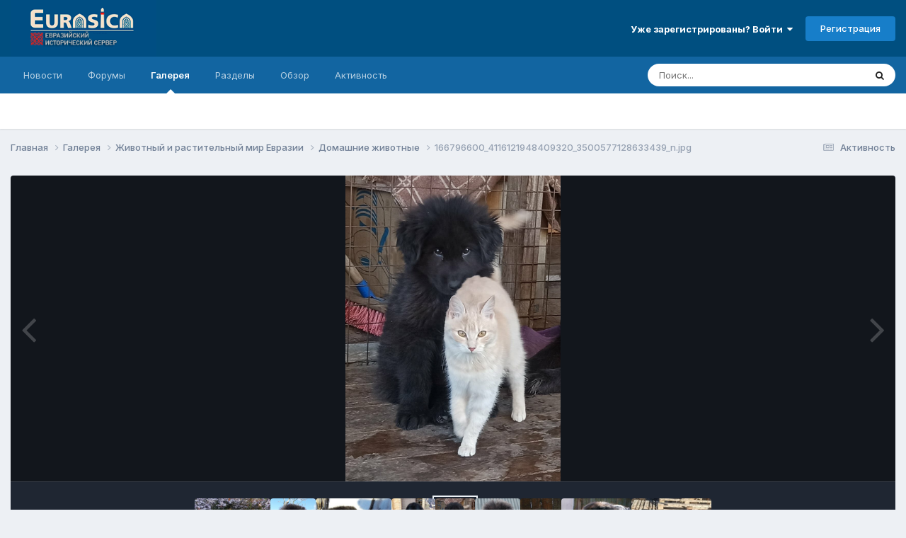

--- FILE ---
content_type: text/html;charset=UTF-8
request_url: https://eurasica.ru/gallery/image/3474-166796600_4116121948409320_3500577128633439_njpg/?browse=1
body_size: 13795
content:
<!DOCTYPE html>
<html lang="ru-RU" dir="ltr">
	<head>
		<meta charset="utf-8">
        
		<title>166796600_4116121948409320_3500577128633439_n.jpg - Домашние животные - «Евразийский исторический сервер»</title>
		
			<!-- Global site tag (gtag.js) - Google Analytics -->
<script async src="https://www.googletagmanager.com/gtag/js?id=UA-75112902-2"></script>
<script>
  window.dataLayer = window.dataLayer || [];
  function gtag(){dataLayer.push(arguments);}
  gtag('js', new Date());

  gtag('config', 'UA-75112902-2');
gtag('set', {'user_id': 'USER_ID'}); // Задание идентификатора пользователя с помощью параметра user_id (текущий пользователь).
</script>
		
		
		
		

	<meta name="viewport" content="width=device-width, initial-scale=1">



	<meta name="twitter:card" content="summary_large_image" />



	
		
			
				<meta property="og:title" content="166796600_4116121948409320_3500577128633439_n.jpg">
			
		
	

	
		
			
				<meta property="og:type" content="website">
			
		
	

	
		
			
				<meta property="og:url" content="https://eurasica.ru/gallery/image/3474-166796600_4116121948409320_3500577128633439_njpg/">
			
		
	

	
		
			
				<meta name="description" content="">
			
		
	

	
		
			
				<meta property="og:description" content="">
			
		
	

	
		
			
				<meta property="og:updated_time" content="2021-05-05T19:34:59Z">
			
		
	

	
		
			
				<meta property="og:image" content="https://eurasica.ru/uploads/monthly_2021_05/large.166796600_4116121948409320_3500577128633439_n.jpg.42b78d3d4564718d48bb36ab5173f8a7.jpg">
			
		
	

	
		
			
				<meta property="og:image:type" content="image/jpeg">
			
		
	

	
		
			
				<meta property="og:site_name" content="«Евразийский исторический сервер»">
			
		
	

	
		
			
				<meta property="og:locale" content="ru_RU">
			
		
	


	
		<link rel="canonical" href="https://eurasica.ru/gallery/image/3474-166796600_4116121948409320_3500577128633439_njpg/" />
	

	
		<link rel="preload" href="https://eurasica.ru/uploads/monthly_2021_05/large.166796600_4116121948409320_3500577128633439_n.jpg.42b78d3d4564718d48bb36ab5173f8a7.jpg" as="image" type="image/jpeg" />
	





<link rel="manifest" href="https://eurasica.ru/manifest.webmanifest/">
<meta name="msapplication-config" content="https://eurasica.ru/browserconfig.xml/">
<meta name="msapplication-starturl" content="/">
<meta name="application-name" content="«Евразийский исторический сервер»">
<meta name="apple-mobile-web-app-title" content="«Евразийский исторический сервер»">

	<meta name="theme-color" content="#004f80">










<link rel="preload" href="//eurasica.ru/applications/core/interface/font/fontawesome-webfont.woff2?v=4.7.0" as="font" crossorigin="anonymous">
		


	<link rel="preconnect" href="https://fonts.googleapis.com">
	<link rel="preconnect" href="https://fonts.gstatic.com" crossorigin>
	
		<link href="https://fonts.googleapis.com/css2?family=Inter:wght@300;400;500;600;700&display=swap" rel="stylesheet">
	



	<link rel='stylesheet' href='https://eurasica.ru/uploads/css_built_1/341e4a57816af3ba440d891ca87450ff_framework.css?v=dee3927ac21726295373' media='all'>

	<link rel='stylesheet' href='https://eurasica.ru/uploads/css_built_1/05e81b71abe4f22d6eb8d1a929494829_responsive.css?v=dee3927ac21726295373' media='all'>

	<link rel='stylesheet' href='https://eurasica.ru/uploads/css_built_1/20446cf2d164adcc029377cb04d43d17_flags.css?v=dee3927ac21726295373' media='all'>

	<link rel='stylesheet' href='https://eurasica.ru/uploads/css_built_1/90eb5adf50a8c640f633d47fd7eb1778_core.css?v=dee3927ac21726295373' media='all'>

	<link rel='stylesheet' href='https://eurasica.ru/uploads/css_built_1/5a0da001ccc2200dc5625c3f3934497d_core_responsive.css?v=dee3927ac21726295373' media='all'>

	<link rel='stylesheet' href='https://eurasica.ru/uploads/css_built_1/37c6452ea623de41c991284837957128_gallery.css?v=dee3927ac21726295373' media='all'>

	<link rel='stylesheet' href='https://eurasica.ru/uploads/css_built_1/22e9af7d7c6ac7ddc7db0f1b0d471efc_gallery_responsive.css?v=dee3927ac21726295373' media='all'>

	<link rel='stylesheet' href='https://eurasica.ru/uploads/css_built_1/8a32dcbf06236254181d222455063219_global.css?v=dee3927ac21726295373' media='all'>





<link rel='stylesheet' href='https://eurasica.ru/uploads/css_built_1/258adbb6e4f3e83cd3b355f84e3fa002_custom.css?v=dee3927ac21726295373' media='all'>




		
		

	
	<link rel='shortcut icon' href='https://eurasica.ru/uploads/monthly_2016_08/favicon.ico.3492aa3ee3b31f981a42c1354759c69f.ico' type="image/x-icon">

      <!-- Yandex.Metrika counter -->
<script type="text/javascript" >
   (function(m,e,t,r,i,k,a){m[i]=m[i]||function(){(m[i].a=m[i].a||[]).push(arguments)};
   m[i].l=1*new Date();k=e.createElement(t),a=e.getElementsByTagName(t)[0],k.async=1,k.src=r,a.parentNode.insertBefore(k,a)})
   (window, document, "script", "https://mc.yandex.ru/metrika/tag.js", "ym");

   ym(66086917, "init", {
        clickmap:true,
        trackLinks:true,
        accurateTrackBounce:true,
        webvisor:true
   });
</script>
<noscript><div><img src="https://mc.yandex.ru/watch/66086917" style="position:absolute; left:-9999px;" alt="" /></div></noscript>
<!-- /Yandex.Metrika counter -->
      <!-- Yandex.RTB -->
<script>window.yaContextCb=window.yaContextCb||[]</script>
<script src="https://yandex.ru/ads/system/context.js" async></script>
      </head>
	<body class='ipsApp ipsApp_front ipsJS_none ipsClearfix' data-controller='core.front.core.app' data-message="" data-pageApp='gallery' data-pageLocation='front' data-pageModule='gallery' data-pageController='view' data-pageID='3474'  >
		
        

        

		<a href='#ipsLayout_mainArea' class='ipsHide' title='Перейти к основному содержанию на этой странице' accesskey='m'>Перейти к содержанию</a>
		





		<div id='ipsLayout_header' class='ipsClearfix'>
			<header>
				<div class='ipsLayout_container'>
					


<a href='https://eurasica.ru/' id='elLogo' accesskey='1'><img src="https://eurasica.ru/uploads/monthly_2024_01/logo.png.cdf7be7b2880b76a771c935d737c8a9e.png" alt='«Евразийский исторический сервер»'></a>

					
						

	<ul id='elUserNav' class='ipsList_inline cSignedOut ipsResponsive_showDesktop'>
		
        
		
        
        
            
            <li id='elSignInLink'>
                <a href='https://eurasica.ru/login/' data-ipsMenu-closeOnClick="false" data-ipsMenu id='elUserSignIn'>
                    Уже зарегистрированы? Войти &nbsp;<i class='fa fa-caret-down'></i>
                </a>
                
<div id='elUserSignIn_menu' class='ipsMenu ipsMenu_auto ipsHide'>
	<form accept-charset='utf-8' method='post' action='https://eurasica.ru/login/'>
		<input type="hidden" name="csrfKey" value="80cc18dab1a1660ce852f1ac44c4f2ac">
		<input type="hidden" name="ref" value="aHR0cHM6Ly9ldXJhc2ljYS5ydS9nYWxsZXJ5L2ltYWdlLzM0NzQtMTY2Nzk2NjAwXzQxMTYxMjE5NDg0MDkzMjBfMzUwMDU3NzEyODYzMzQzOV9uanBnLz9icm93c2U9MQ==">
		<div data-role="loginForm">
			
			
			
				
<div class="ipsPad ipsForm ipsForm_vertical">
	<h4 class="ipsType_sectionHead">Войти</h4>
	<br><br>
	<ul class='ipsList_reset'>
		<li class="ipsFieldRow ipsFieldRow_noLabel ipsFieldRow_fullWidth">
			
			
				<input type="text" placeholder="Отображаемое имя" name="auth" autocomplete="username">
			
		</li>
		<li class="ipsFieldRow ipsFieldRow_noLabel ipsFieldRow_fullWidth">
			<input type="password" placeholder="Пароль" name="password" autocomplete="current-password">
		</li>
		<li class="ipsFieldRow ipsFieldRow_checkbox ipsClearfix">
			<span class="ipsCustomInput">
				<input type="checkbox" name="remember_me" id="remember_me_checkbox" value="1" checked aria-checked="true">
				<span></span>
			</span>
			<div class="ipsFieldRow_content">
				<label class="ipsFieldRow_label" for="remember_me_checkbox">Запомнить</label>
				<span class="ipsFieldRow_desc">Не рекомендуется для компьютеров с общим доступом</span>
			</div>
		</li>
		<li class="ipsFieldRow ipsFieldRow_fullWidth">
			<button type="submit" name="_processLogin" value="usernamepassword" class="ipsButton ipsButton_primary ipsButton_small" id="elSignIn_submit">Войти</button>
			
				<p class="ipsType_right ipsType_small">
					
						<a href='https://eurasica.ru/lostpassword/' data-ipsDialog data-ipsDialog-title='Забыли пароль?'>
					
					Забыли пароль?</a>
				</p>
			
		</li>
	</ul>
</div>
			
		</div>
	</form>
</div>
            </li>
            
        
		
			<li>
				
					<a href='https://eurasica.ru/register/'  id='elRegisterButton' class='ipsButton ipsButton_normal ipsButton_primary'>Регистрация</a>
				
			</li>
		
	</ul>

						
<ul class='ipsMobileHamburger ipsList_reset ipsResponsive_hideDesktop'>
	<li data-ipsDrawer data-ipsDrawer-drawerElem='#elMobileDrawer'>
		<a href='#' >
			
			
				
			
			
			
			<i class='fa fa-navicon'></i>
		</a>
	</li>
</ul>
					
				</div>
			</header>
			

	<nav data-controller='core.front.core.navBar' class=' ipsResponsive_showDesktop'>
		<div class='ipsNavBar_primary ipsLayout_container '>
			<ul data-role="primaryNavBar" class='ipsClearfix'>
				


	
		
		
		<li  id='elNavSecondary_19' data-role="navBarItem" data-navApp="cms" data-navExt="Pages">
			
			
				<a href="https://eurasica.ru"  data-navItem-id="19" >
					Новости<span class='ipsNavBar_active__identifier'></span>
				</a>
			
			
		</li>
	
	

	
		
		
		<li  id='elNavSecondary_8' data-role="navBarItem" data-navApp="forums" data-navExt="Forums">
			
			
				<a href="https://eurasica.ru/forums/"  data-navItem-id="8" >
					Форумы<span class='ipsNavBar_active__identifier'></span>
				</a>
			
			
		</li>
	
	

	
		
		
			
		
		<li class='ipsNavBar_active' data-active id='elNavSecondary_9' data-role="navBarItem" data-navApp="gallery" data-navExt="Gallery">
			
			
				<a href="https://eurasica.ru/gallery/"  data-navItem-id="9" data-navDefault>
					Галерея<span class='ipsNavBar_active__identifier'></span>
				</a>
			
			
		</li>
	
	

	
		
		
		<li  id='elNavSecondary_21' data-role="navBarItem" data-navApp="core" data-navExt="CustomItem">
			
			
				<a href="https://eurasica.ru/news/razdely/"  data-navItem-id="21" >
					Разделы<span class='ipsNavBar_active__identifier'></span>
				</a>
			
			
				<ul class='ipsNavBar_secondary ipsHide' data-role='secondaryNavBar'>
					


	
		
		
		<li  id='elNavSecondary_26' data-role="navBarItem" data-navApp="core" data-navExt="CustomItem">
			
			
				<a href="https://eurasica.ru/news/razdely/genealogiya/"  data-navItem-id="26" >
					Генеалогии<span class='ipsNavBar_active__identifier'></span>
				</a>
			
			
		</li>
	
	

	
		
		
		<li  id='elNavSecondary_23' data-role="navBarItem" data-navApp="core" data-navExt="CustomItem">
			
			
				<a href="https://eurasica.ru/news/razdely/pismennost/"  data-navItem-id="23" >
					Письменность<span class='ipsNavBar_active__identifier'></span>
				</a>
			
			
		</li>
	
	

	
		
		
		<li  id='elNavSecondary_27' data-role="navBarItem" data-navApp="core" data-navExt="CustomItem">
			
			
				<a href="https://eurasica.ru/news/razdely/%D1%83%D0%B3%D0%BE%D0%BB-%D0%B7%D1%80%D0%B5%D0%BD%D0%B8%D1%8F/"  data-navItem-id="27" >
					Угол зрения<span class='ipsNavBar_active__identifier'></span>
				</a>
			
			
		</li>
	
	

	
		
		
		<li  id='elNavSecondary_25' data-role="navBarItem" data-navApp="core" data-navExt="CustomItem">
			
			
				<a href="https://eurasica.ru/news/razdely/hronologiya/"  data-navItem-id="25" >
					Хронологии<span class='ipsNavBar_active__identifier'></span>
				</a>
			
			
		</li>
	
	

	
		
		
		<li  id='elNavSecondary_24' data-role="navBarItem" data-navApp="core" data-navExt="CustomItem">
			
			
				<a href="https://eurasica.ru/news/razdely/yazykoznanie/"  data-navItem-id="24" >
					Языкознание<span class='ipsNavBar_active__identifier'></span>
				</a>
			
			
		</li>
	
	

					<li class='ipsHide' id='elNavigationMore_21' data-role='navMore'>
						<a href='#' data-ipsMenu data-ipsMenu-appendTo='#elNavigationMore_21' id='elNavigationMore_21_dropdown'>Больше <i class='fa fa-caret-down'></i></a>
						<ul class='ipsHide ipsMenu ipsMenu_auto' id='elNavigationMore_21_dropdown_menu' data-role='moreDropdown'></ul>
					</li>
				</ul>
			
		</li>
	
	

	
		
		
		<li  id='elNavSecondary_1' data-role="navBarItem" data-navApp="core" data-navExt="CustomItem">
			
			
				<a href="https://eurasica.ru"  data-navItem-id="1" >
					Обзор<span class='ipsNavBar_active__identifier'></span>
				</a>
			
			
				<ul class='ipsNavBar_secondary ipsHide' data-role='secondaryNavBar'>
					


	
		
		
		<li  id='elNavSecondary_20' data-role="navBarItem" data-navApp="core" data-navExt="CustomItem">
			
			
				<a href="https://forum-eurasica.ru/dict/"  data-navItem-id="20" >
					Словарь <span class='ipsNavBar_active__identifier'></span>
				</a>
			
			
		</li>
	
	

	
	

	
		
		
		<li  id='elNavSecondary_11' data-role="navBarItem" data-navApp="core" data-navExt="StaffDirectory">
			
			
				<a href="https://eurasica.ru/staff/"  data-navItem-id="11" >
					Модераторы<span class='ipsNavBar_active__identifier'></span>
				</a>
			
			
		</li>
	
	

	
		
		
		<li  id='elNavSecondary_12' data-role="navBarItem" data-navApp="core" data-navExt="OnlineUsers">
			
			
				<a href="https://eurasica.ru/online/"  data-navItem-id="12" >
					Пользователи онлайн<span class='ipsNavBar_active__identifier'></span>
				</a>
			
			
		</li>
	
	

					<li class='ipsHide' id='elNavigationMore_1' data-role='navMore'>
						<a href='#' data-ipsMenu data-ipsMenu-appendTo='#elNavigationMore_1' id='elNavigationMore_1_dropdown'>Больше <i class='fa fa-caret-down'></i></a>
						<ul class='ipsHide ipsMenu ipsMenu_auto' id='elNavigationMore_1_dropdown_menu' data-role='moreDropdown'></ul>
					</li>
				</ul>
			
		</li>
	
	

	
		
		
		<li  id='elNavSecondary_2' data-role="navBarItem" data-navApp="core" data-navExt="CustomItem">
			
			
				<a href="https://eurasica.ru/discover/"  data-navItem-id="2" >
					Активность<span class='ipsNavBar_active__identifier'></span>
				</a>
			
			
				<ul class='ipsNavBar_secondary ipsHide' data-role='secondaryNavBar'>
					


	
		
		
		<li  id='elNavSecondary_3' data-role="navBarItem" data-navApp="core" data-navExt="AllActivity">
			
			
				<a href="https://eurasica.ru/discover/"  data-navItem-id="3" >
					Активность<span class='ipsNavBar_active__identifier'></span>
				</a>
			
			
		</li>
	
	

	
	

	
	

	
	

	
		
		
		<li  id='elNavSecondary_7' data-role="navBarItem" data-navApp="core" data-navExt="Search">
			
			
				<a href="https://eurasica.ru/search/"  data-navItem-id="7" >
					Поиск<span class='ipsNavBar_active__identifier'></span>
				</a>
			
			
		</li>
	
	

					<li class='ipsHide' id='elNavigationMore_2' data-role='navMore'>
						<a href='#' data-ipsMenu data-ipsMenu-appendTo='#elNavigationMore_2' id='elNavigationMore_2_dropdown'>Больше <i class='fa fa-caret-down'></i></a>
						<ul class='ipsHide ipsMenu ipsMenu_auto' id='elNavigationMore_2_dropdown_menu' data-role='moreDropdown'></ul>
					</li>
				</ul>
			
		</li>
	
	

				<li class='ipsHide' id='elNavigationMore' data-role='navMore'>
					<a href='#' data-ipsMenu data-ipsMenu-appendTo='#elNavigationMore' id='elNavigationMore_dropdown'>Больше</a>
					<ul class='ipsNavBar_secondary ipsHide' data-role='secondaryNavBar'>
						<li class='ipsHide' id='elNavigationMore_more' data-role='navMore'>
							<a href='#' data-ipsMenu data-ipsMenu-appendTo='#elNavigationMore_more' id='elNavigationMore_more_dropdown'>Больше <i class='fa fa-caret-down'></i></a>
							<ul class='ipsHide ipsMenu ipsMenu_auto' id='elNavigationMore_more_dropdown_menu' data-role='moreDropdown'></ul>
						</li>
					</ul>
				</li>
			</ul>
			

	<div id="elSearchWrapper">
		<div id='elSearch' data-controller="core.front.core.quickSearch">
			<form accept-charset='utf-8' action='//eurasica.ru/search/?do=quicksearch' method='post'>
                <input type='search' id='elSearchField' placeholder='Поиск...' name='q' autocomplete='off' aria-label='Поиск'>
                <details class='cSearchFilter'>
                    <summary class='cSearchFilter__text'></summary>
                    <ul class='cSearchFilter__menu'>
                        
                        <li><label><input type="radio" name="type" value="all"  checked><span class='cSearchFilter__menuText'>Везде</span></label></li>
                        
                            
                                <li><label><input type="radio" name="type" value='contextual_{&quot;type&quot;:&quot;gallery_image&quot;,&quot;nodes&quot;:27}'><span class='cSearchFilter__menuText'>Эта категория</span></label></li>
                            
                                <li><label><input type="radio" name="type" value='contextual_{&quot;type&quot;:&quot;gallery_image&quot;,&quot;item&quot;:3474}'><span class='cSearchFilter__menuText'>Это изображение</span></label></li>
                            
                        
                        
                            <li><label><input type="radio" name="type" value="cms_pages_pageitem"><span class='cSearchFilter__menuText'>Страницы</span></label></li>
                        
                            <li><label><input type="radio" name="type" value="cms_records1"><span class='cSearchFilter__menuText'>Записи</span></label></li>
                        
                            <li><label><input type="radio" name="type" value="core_statuses_status"><span class='cSearchFilter__menuText'>Обновления статусов</span></label></li>
                        
                            <li><label><input type="radio" name="type" value="forums_topic"><span class='cSearchFilter__menuText'>Темы</span></label></li>
                        
                            <li><label><input type="radio" name="type" value="gallery_image"><span class='cSearchFilter__menuText'>Изображения</span></label></li>
                        
                            <li><label><input type="radio" name="type" value="gallery_album_item"><span class='cSearchFilter__menuText'>Альбомы</span></label></li>
                        
                            <li><label><input type="radio" name="type" value="core_members"><span class='cSearchFilter__menuText'>Пользователи</span></label></li>
                        
                    </ul>
                </details>
				<button class='cSearchSubmit' type="submit" aria-label='Поиск'><i class="fa fa-search"></i></button>
			</form>
		</div>
	</div>

		</div>
	</nav>

			
<ul id='elMobileNav' class='ipsResponsive_hideDesktop' data-controller='core.front.core.mobileNav'>
	
		
			
			
				
				
			
				
				
			
				
					<li id='elMobileBreadcrumb'>
						<a href='https://eurasica.ru/gallery/category/27-%D0%B4%D0%BE%D0%BC%D0%B0%D1%88%D0%BD%D0%B8%D0%B5-%D0%B6%D0%B8%D0%B2%D0%BE%D1%82%D0%BD%D1%8B%D0%B5/'>
							<span>Домашние животные</span>
						</a>
					</li>
				
				
			
				
				
			
		
	
	
	
	<li >
		<a data-action="defaultStream" href='https://eurasica.ru/discover/'><i class="fa fa-newspaper-o" aria-hidden="true"></i></a>
	</li>

	

	
		<li class='ipsJS_show'>
			<a href='https://eurasica.ru/search/'><i class='fa fa-search'></i></a>
		</li>
	
</ul>
		</div>
      <div>
        <!-- Yandex.RTB R-A-612374-5 -->
<script>
window.yaContextCb.push(()=>{
	Ya.Context.AdvManager.render({
		"blockId": "R-A-612374-5",
		"type": "fullscreen",
		"platform": "touch"
	})
})
</script>
      </div>
		<main id='ipsLayout_body' class='ipsLayout_container'>
			<div id='ipsLayout_contentArea'>
				<div id='ipsLayout_contentWrapper'>
					
<nav class='ipsBreadcrumb ipsBreadcrumb_top ipsFaded_withHover'>
	

	<ul class='ipsList_inline ipsPos_right'>
		
		<li >
			<a data-action="defaultStream" class='ipsType_light '  href='https://eurasica.ru/discover/'><i class="fa fa-newspaper-o" aria-hidden="true"></i> <span>Активность</span></a>
		</li>
		
	</ul>

	<ul data-role="breadcrumbList">
		<li>
			<a title="Главная" href='https://eurasica.ru/'>
				<span>Главная <i class='fa fa-angle-right'></i></span>
			</a>
		</li>
		
		
			<li>
				
					<a href='https://eurasica.ru/gallery/'>
						<span>Галерея <i class='fa fa-angle-right' aria-hidden="true"></i></span>
					</a>
				
			</li>
		
			<li>
				
					<a href='https://eurasica.ru/gallery/category/26-%D0%B6%D0%B8%D0%B2%D0%BE%D1%82%D0%BD%D1%8B%D0%B9-%D0%B8-%D1%80%D0%B0%D1%81%D1%82%D0%B8%D1%82%D0%B5%D0%BB%D1%8C%D0%BD%D1%8B%D0%B9-%D0%BC%D0%B8%D1%80-%D0%B5%D0%B2%D1%80%D0%B0%D0%B7%D0%B8%D0%B8/'>
						<span>Животный и растительный мир Евразии <i class='fa fa-angle-right' aria-hidden="true"></i></span>
					</a>
				
			</li>
		
			<li>
				
					<a href='https://eurasica.ru/gallery/category/27-%D0%B4%D0%BE%D0%BC%D0%B0%D1%88%D0%BD%D0%B8%D0%B5-%D0%B6%D0%B8%D0%B2%D0%BE%D1%82%D0%BD%D1%8B%D0%B5/'>
						<span>Домашние животные <i class='fa fa-angle-right' aria-hidden="true"></i></span>
					</a>
				
			</li>
		
			<li>
				
					166796600_4116121948409320_3500577128633439_n.jpg
				
			</li>
		
	</ul>
</nav>
					
					<div id='ipsLayout_mainArea'>
						<a id='elContent'></a>
						<!-- Yandex.RTB R-A-612374-1 -->
<div id="yandex_rtb_R-A-612374-1"></div>
<script>
window.yaContextCb.push(()=>{
	Ya.Context.AdvManager.render({
		"blockId": "R-A-612374-1",
		"renderTo": "yandex_rtb_R-A-612374-1"
	})
})
</script>
						
						
						

	




						



<div data-controller='gallery.front.view.image' data-lightboxURL='https://eurasica.ru/gallery/image/3474-166796600_4116121948409320_3500577128633439_njpg/'>
	<div class='ipsColumns ipsMargin_bottom'>
		<div class='ipsColumn ipsColumn_fluid'>
			<div class='cGalleryLightbox_inner' data-role="imageSizer">
				<div class='elGalleryHeader'>
					

<div id='elGalleryImage' class='elGalleryImage' data-role="imageFrame" data-imageSizes='{&quot;large&quot;:[837,1189],&quot;small&quot;:[168,240]}'>
	
		<div class='cGalleryViewImage' data-role='notesWrapper' data-controller='gallery.front.view.notes' data-imageID='3474'  data-notesData='[]'>
			<div>
				<a href='https://eurasica.ru/uploads/monthly_2021_05/large.166796600_4116121948409320_3500577128633439_n.jpg.42b78d3d4564718d48bb36ab5173f8a7.jpg' title='Просмотр в лайтбоксе' data-ipsLightbox>
					<img src='https://eurasica.ru/uploads/monthly_2021_05/large.166796600_4116121948409320_3500577128633439_n.jpg.42b78d3d4564718d48bb36ab5173f8a7.jpg' alt="166796600_4116121948409320_3500577128633439_n.jpg" title='166796600_4116121948409320_3500577128633439_n.jpg' data-role='theImage'>
				</a>
            </div>
			
		</div>
        	


		<div class='cGalleryImageFade'>
			<div class='cGalleryImageBottomBar'>
				<div class='cGalleryCreditInfo ipsType_normal ipsHide'>
					

					
				</div>
				
					<ul class='ipsList_inline'>
						<li>
							<a href='#' data-ipsMenu data-ipsMenu-above='true' id='elImageTools' class='ipsButton ipsButton_link ipsButton_verySmall ipsJS_show cGalleryViewImage_controls'>Инструменты <i class='fa fa-caret-down'></i></a>
						</li>
					</ul>
					<ul class='ipsMenu ipsMenu_auto ipsHide' id='elImageTools_menu'>
						
						
						
							<li class='ipsMenu_item'>
								<a href='https://eurasica.ru/gallery/image/3474-166796600_4116121948409320_3500577128633439_njpg/?do=download' title='Скачать'><i class='fa fa-fw fa-download'></i> Скачать</a>
							</li>
						
					</ul>
				
			</div>
		</div>
	
	<span class='elGalleryImageNav'>
       
            <a href='https://eurasica.ru/gallery/image/3474-166796600_4116121948409320_3500577128633439_njpg/?browse=1&amp;do=previous' class='elGalleryImageNav_prev' data-action="prevMedia"><i class='fa fa-angle-left'></i></a>
            <a href='https://eurasica.ru/gallery/image/3474-166796600_4116121948409320_3500577128633439_njpg/?browse=1&amp;do=next' class='elGalleryImageNav_next' data-action="nextMedia"><i class='fa fa-angle-right'></i></a>
        
	</span>
</div>
				</div>
			</div>
            
            
            
			<div class='cGalleryImageThumbs'>
				<ol class='cGalleryCarousel' id='gallery-image-thumbs'>
                    
					
			            <li class='cGalleryCarousel__item'>
			            	<div class='ipsImageBlock'>
				                
					                <a href='https://eurasica.ru/gallery/image/3478-img_20200830_172233jpg/' title='Просмотр изображения IMG_20200830_172233.jpg' class='ipsImageBlock__main'>
					                	<img src='https://eurasica.ru/uploads/monthly_2021_05/small.IMG_20200830_172233.jpg.26d6caf2e4a9b461038feef18a7b1d0a.jpg' alt="IMG_20200830_172233.jpg" loading="lazy">
					                </a>
				                
                            	

                            </div>
                        </li>
                        
			        
			            <li class='cGalleryCarousel__item'>
			            	<div class='ipsImageBlock'>
				                
					                <a href='https://eurasica.ru/gallery/image/3477-20200404_144714_008jpg/' title='Просмотр изображения 20200404_144714_008.jpg' class='ipsImageBlock__main'>
					                	<img src='https://eurasica.ru/uploads/monthly_2021_05/small.20200404_144714_008.jpg.71a84f1c665cee01b46aa43d352683a6.jpg' alt="20200404_144714_008.jpg" loading="lazy">
					                </a>
				                
                            	

                            </div>
                        </li>
                        
			        
			            <li class='cGalleryCarousel__item'>
			            	<div class='ipsImageBlock'>
				                
					                <a href='https://eurasica.ru/gallery/image/3476-post-1-0-64428500-1618309182_thumbjpg/' title='Просмотр изображения post-1-0-64428500-1618309182_thumb.jpg' class='ipsImageBlock__main'>
					                	<img src='https://eurasica.ru/uploads/monthly_2021_05/small.post-1-0-64428500-1618309182_thumb.jpg.5ba846a2ebbc5df6a7278194df0efaf3.jpg' alt="post-1-0-64428500-1618309182_thumb.jpg" loading="lazy">
					                </a>
				                
                            	

                            </div>
                        </li>
                        
			        
			            <li class='cGalleryCarousel__item'>
			            	<div class='ipsImageBlock'>
				                
					                <a href='https://eurasica.ru/gallery/image/3475-post-1-0-33503800-1618309276_thumbjpg/' title='Просмотр изображения post-1-0-33503800-1618309276_thumb.jpg' class='ipsImageBlock__main'>
					                	<img src='https://eurasica.ru/uploads/monthly_2021_05/small.post-1-0-33503800-1618309276_thumb.jpg.0fb4b4158357376ff71ead580945474f.jpg' alt="post-1-0-33503800-1618309276_thumb.jpg" loading="lazy">
					                </a>
				                
                            	

                            </div>
                        </li>
                        
			        

                    <li class='cGalleryCarousel__item cGalleryCarousel__item--active'>
                    	<div class='ipsImageBlock'>
	                        
	                            <a href='https://eurasica.ru/gallery/image/3474-166796600_4116121948409320_3500577128633439_njpg/' title='Просмотр изображения 166796600_4116121948409320_3500577128633439_n.jpg' class='ipsImageBlock__main'>
	                                <img src='https://eurasica.ru/uploads/monthly_2021_05/small.166796600_4116121948409320_3500577128633439_n.jpg.38e72351424e296f9856c90566ac21cc.jpg' alt="166796600_4116121948409320_3500577128633439_n.jpg" loading="lazy">
	                            </a>
                        	
                        	

                        </div>
                        
                    </li>

                    
                        <li class='cGalleryCarousel__item'>
                        	<div class='ipsImageBlock'>
	                            
	                                <a href='https://eurasica.ru/gallery/image/3473-56681314_2322918584396341_8013332500912799744_njpg/' title='Просмотр изображения 56681314_2322918584396341_8013332500912799744_n.jpg' class='ipsImageBlock__main'>
	                                    <img src='https://eurasica.ru/uploads/monthly_2021_05/small.56681314_2322918584396341_8013332500912799744_n.jpg.1c52350a801106820a13049a0dc1e0ae.jpg' alt="56681314_2322918584396341_8013332500912799744_n.jpg" loading="lazy">
	                                </a>
	                            
	                            

	                        </div>
                        </li>
                        
                        
                    
                        <li class='cGalleryCarousel__item'>
                        	<div class='ipsImageBlock'>
	                            
	                                <a href='https://eurasica.ru/gallery/image/3472-%D0%BA%D0%BE%D0%BF%D0%B8%D1%8F-imgp0189jpg/' title='Просмотр изображения Копия IMGP0189.JPG' class='ipsImageBlock__main'>
	                                    <img src='https://eurasica.ru/uploads/monthly_2021_05/small.405502196_IMGP0189.JPG.0d2cd4a8df0eccab0aef85c00cdf70e9.JPG' alt="Копия IMGP0189.JPG" loading="lazy">
	                                </a>
	                            
	                            

	                        </div>
                        </li>
                        
                        
                    
                        <li class='cGalleryCarousel__item'>
                        	<div class='ipsImageBlock'>
	                            
	                                <a href='https://eurasica.ru/gallery/image/3471-xdrylfxg1uqjpg/' title='Просмотр изображения XDRYLfxg1uQ.jpg' class='ipsImageBlock__main'>
	                                    <img src='https://eurasica.ru/uploads/monthly_2021_05/small.XDRYLfxg1uQ.jpg.32cdbef7570654936a68f662102b0735.jpg' alt="XDRYLfxg1uQ.jpg" loading="lazy">
	                                </a>
	                            
	                            

	                        </div>
                        </li>
                        
                        
                    
                        <li class='cGalleryCarousel__item'>
                        	<div class='ipsImageBlock'>
	                            
	                                <a href='https://eurasica.ru/gallery/image/3470-31jbfrf80gs-1jpg/' title='Просмотр изображения 31JBfRf80gs (1).jpg' class='ipsImageBlock__main'>
	                                    <img src='https://eurasica.ru/uploads/monthly_2021_05/small.536730628_31JBfRf80gs(1).jpg.b529f795e3a0c0e0deecb520e9c08f28.jpg' alt="31JBfRf80gs (1).jpg" loading="lazy">
	                                </a>
	                            
	                            

	                        </div>
                        </li>
                        
                        
                            
				</ol>
                <div class='cGalleryCarouselNav cGalleryCarouselNav--overlay' data-carousel-controls='gallery-image-thumbs' data-controller="gallery.front.browse.carousel" hidden>
                    <button class='cGalleryCarouselNav__button' data-carousel-arrow='prev' aria-label='Previous' role='button'>
                        <svg aria-hidden="true" xmlns="http://www.w3.org/2000/svg" viewBox="0 0 320 512" width="10"><path d="M34.52 239.03L228.87 44.69c9.37-9.37 24.57-9.37 33.94 0l22.67 22.67c9.36 9.36 9.37 24.52.04 33.9L131.49 256l154.02 154.75c9.34 9.38 9.32 24.54-.04 33.9l-22.67 22.67c-9.37 9.37-24.57 9.37-33.94 0L34.52 272.97c-9.37-9.37-9.37-24.57 0-33.94z"/></svg>
                    </button>
                    <button class='cGalleryCarouselNav__button' data-carousel-arrow='next' aria-label='Next' role='button'>
                        <svg aria-hidden="true" xmlns="http://www.w3.org/2000/svg" viewBox="0 0 320 512" width="10"><path d="M285.476 272.971L91.132 467.314c-9.373 9.373-24.569 9.373-33.941 0l-22.667-22.667c-9.357-9.357-9.375-24.522-.04-33.901L188.505 256 34.484 101.255c-9.335-9.379-9.317-24.544.04-33.901l22.667-22.667c9.373-9.373 24.569-9.373 33.941 0L285.475 239.03c9.373 9.372 9.373 24.568.001 33.941z"/></svg>
                    </button>
                </div>
			</div>
            
		</div>
	</div>

	<section data-role='imageInfo'>
		




<div class='ipsColumns ipsColumns_collapsePhone ipsResponsive_pull ipsSpacer_bottom'>
	<div class='ipsColumn ipsColumn_fluid'>
		

		<div class='ipsBox'>
			<div class='ipsPadding' data-role='imageDescription'>
				<div class='ipsFlex ipsFlex-ai:center ipsFlex-fw:wrap ipsGap:4'>
					<div class='ipsFlex-flex:11'>
						<h1 class='ipsType_pageTitle ipsContained_container'>
							
							
							
							
							
								<span class='ipsContained ipsType_break'>166796600_4116121948409320_3500577128633439_n.jpg</span>
							
						</h1>
						
					</div>
				</div>
				<hr class='ipsHr'>
				<div class='ipsPageHeader__meta ipsFlex ipsFlex-jc:between ipsFlex-ai:center ipsFlex-fw:wrap ipsGap:3'>
					<div class='ipsFlex-flex:11'>
						<div class='ipsPhotoPanel ipsPhotoPanel_mini ipsClearfix'>
							


	<a href="https://eurasica.ru/profile/4541-%D1%8F%D0%B2%D0%BE%D1%80%D1%81%D0%BA%D0%B0%D1%8F-%D0%B3%D0%B0%D0%BB%D0%B8%D0%BD%D0%B0-%D0%BD%D0%B8%D0%BA%D0%BE%D0%BB%D0%B0%D0%B5%D0%B2%D0%BD%D0%B0/" rel="nofollow" data-ipsHover data-ipsHover-width="370" data-ipsHover-target="https://eurasica.ru/profile/4541-%D1%8F%D0%B2%D0%BE%D1%80%D1%81%D0%BA%D0%B0%D1%8F-%D0%B3%D0%B0%D0%BB%D0%B8%D0%BD%D0%B0-%D0%BD%D0%B8%D0%BA%D0%BE%D0%BB%D0%B0%D0%B5%D0%B2%D0%BD%D0%B0/?do=hovercard" class="ipsUserPhoto ipsUserPhoto_mini" title="Перейти в профиль Яворская Галина Николаевна">
		<img src='data:image/svg+xml,%3Csvg%20xmlns%3D%22http%3A%2F%2Fwww.w3.org%2F2000%2Fsvg%22%20viewBox%3D%220%200%201024%201024%22%20style%3D%22background%3A%2386c462%22%3E%3Cg%3E%3Ctext%20text-anchor%3D%22middle%22%20dy%3D%22.35em%22%20x%3D%22512%22%20y%3D%22512%22%20fill%3D%22%23ffffff%22%20font-size%3D%22700%22%20font-family%3D%22-apple-system%2C%20BlinkMacSystemFont%2C%20Roboto%2C%20Helvetica%2C%20Arial%2C%20sans-serif%22%3E%D0%AF%3C%2Ftext%3E%3C%2Fg%3E%3C%2Fsvg%3E' alt='Яворская Галина Николаевна' loading="lazy">
	</a>

							<div>
								<p class='ipsType_reset ipsType_normal ipsType_blendLinks'>
									Автор 


<a href='https://eurasica.ru/profile/4541-%D1%8F%D0%B2%D0%BE%D1%80%D1%81%D0%BA%D0%B0%D1%8F-%D0%B3%D0%B0%D0%BB%D0%B8%D0%BD%D0%B0-%D0%BD%D0%B8%D0%BA%D0%BE%D0%BB%D0%B0%D0%B5%D0%B2%D0%BD%D0%B0/' rel="nofollow" data-ipsHover data-ipsHover-width='370' data-ipsHover-target='https://eurasica.ru/profile/4541-%D1%8F%D0%B2%D0%BE%D1%80%D1%81%D0%BA%D0%B0%D1%8F-%D0%B3%D0%B0%D0%BB%D0%B8%D0%BD%D0%B0-%D0%BD%D0%B8%D0%BA%D0%BE%D0%BB%D0%B0%D0%B5%D0%B2%D0%BD%D0%B0/?do=hovercard&amp;referrer=https%253A%252F%252Feurasica.ru%252Fgallery%252Fimage%252F3474-166796600_4116121948409320_3500577128633439_njpg%252F%253Fbrowse%253D1' title="Перейти в профиль Яворская Галина Николаевна" class="ipsType_break">Яворская Галина Николаевна</a>
								</p>
								<ul class='ipsList_inline'>
									<li class='ipsType_light'><time datetime='2021-05-05T19:34:59Z' title='05/05/21 19:34' data-short='4 г'>5 мая, 2021</time></li>
									<li class='ipsType_light'>869 просмотров</li>
									
										<li><a href='https://eurasica.ru/profile/4541-%D1%8F%D0%B2%D0%BE%D1%80%D1%81%D0%BA%D0%B0%D1%8F-%D0%B3%D0%B0%D0%BB%D0%B8%D0%BD%D0%B0-%D0%BD%D0%B8%D0%BA%D0%BE%D0%BB%D0%B0%D0%B5%D0%B2%D0%BD%D0%B0/content/?type=gallery_image'>Просмотр изображений Яворская Галина Николаевна</a></li>
									
								</ul>
							</div>
						</div>
					</div>
					<div class='ipsFlex-flex:01 ipsResponsive_hidePhone'>
						<div class='ipsShareLinks'>
							
								


    <a href='#elShareItem_2057548313_menu' id='elShareItem_2057548313' data-ipsMenu class='ipsShareButton ipsButton ipsButton_verySmall ipsButton_link ipsButton_link--light'>
        <span><i class='fa fa-share-alt'></i></span> &nbsp;Поделиться
    </a>

    <div class='ipsPadding ipsMenu ipsMenu_auto ipsHide' id='elShareItem_2057548313_menu' data-controller="core.front.core.sharelink">
        <ul class='ipsList_inline'>
            
                <li>
<a href="https://x.com/share?url=https%3A%2F%2Feurasica.ru%2Fgallery%2Fimage%2F3474-166796600_4116121948409320_3500577128633439_njpg%2F" class="cShareLink cShareLink_x" target="_blank" data-role="shareLink" title='Поделиться в X' data-ipsTooltip rel='nofollow noopener'>
    <i class="fa fa-x"></i>
</a></li>
            
                <li>
<a href="https://www.facebook.com/sharer/sharer.php?u=https%3A%2F%2Feurasica.ru%2Fgallery%2Fimage%2F3474-166796600_4116121948409320_3500577128633439_njpg%2F" class="cShareLink cShareLink_facebook" target="_blank" data-role="shareLink" title='Поделиться в Facebook' data-ipsTooltip rel='noopener nofollow'>
	<i class="fa fa-facebook"></i>
</a></li>
            
                <li>
<a href="https://pinterest.com/pin/create/button/?url=https://eurasica.ru/gallery/image/3474-166796600_4116121948409320_3500577128633439_njpg/&amp;media=https://eurasica.ru/uploads/monthly_2021_05/large.166796600_4116121948409320_3500577128633439_n.jpg.42b78d3d4564718d48bb36ab5173f8a7.jpg" class="cShareLink cShareLink_pinterest" rel="nofollow noopener" target="_blank" data-role="shareLink" title='Поделиться в Pinterest' data-ipsTooltip>
	<i class="fa fa-pinterest"></i>
</a></li>
            
        </ul>
        
            <hr class='ipsHr'>
            <button class='ipsHide ipsButton ipsButton_verySmall ipsButton_light ipsButton_fullWidth ipsMargin_top:half' data-controller='core.front.core.webshare' data-role='webShare' data-webShareTitle='166796600_4116121948409320_3500577128633439_n.jpg' data-webShareText='166796600_4116121948409320_3500577128633439_n.jpg' data-webShareUrl='https://eurasica.ru/gallery/image/3474-166796600_4116121948409320_3500577128633439_njpg/'>Поделиться</button>
        
    </div>

							
                            

							



							



<div data-followApp='gallery' data-followArea='image' data-followID='3474' data-controller='core.front.core.followButton'>
	

	<a href='https://eurasica.ru/login/' rel="nofollow" class="ipsFollow ipsPos_middle ipsButton ipsButton_light ipsButton_verySmall ipsButton_disabled" data-role="followButton" data-ipsTooltip title='Авторизация'>
		<span>Подписчики</span>
		<span class='ipsCommentCount'>0</span>
	</a>

</div>
						</div>
					</div>
				</div>
				
				

				

					

				

					

				
			</div>
			<div class='ipsItemControls'>
				
					

	<div data-controller='core.front.core.reaction' class='ipsItemControls_right ipsClearfix '>	
		<div class='ipsReact ipsPos_right'>
			
				
				<div class='ipsReact_blurb ipsHide' data-role='reactionBlurb'>
					
				</div>
			
			
			
		</div>
	</div>

				
				<ul class='ipsComment_controls ipsClearfix ipsItemControls_left'>
					
				</ul>
			</div>
		</div>
	</div>
	<div class='ipsColumn ipsColumn_veryWide' id='elGalleryImageStats'>
		<div class='ipsBox ipsPadding' data-role="imageStats">
			

			

            <div>
                <h2 class='ipsType_minorHeading ipsType_break'>Из категории:</h2>
                <h3 class='ipsType_sectionHead'><a href='https://eurasica.ru/gallery/category/27-%D0%B4%D0%BE%D0%BC%D0%B0%D1%88%D0%BD%D0%B8%D0%B5-%D0%B6%D0%B8%D0%B2%D0%BE%D1%82%D0%BD%D1%8B%D0%B5/'>Домашние животные</a></h3>
                <span class='ipsType_light'>&middot; 176 изображений</span>
                <ul class='ipsList_reset ipsMargin_top ipsHide'>
                    <li><i class='fa fa-camera'></i> 176 изображений</li>
                    
                    
                        <li><i class='fa fa-comment'></i> 3 комментария</li>
                    
                </ul>
            </div>
            <hr class='ipsHr'>

			
				<h2 class='ipsType_minorHeading ipsType_break ipsMargin_bottom:half'>Информация о фото</h2>
				<div class='cGalleryExif'>
					
						<div class='ipsType_center ipsMargin_top'>
							<a href='https://eurasica.ru/gallery/image/3474-166796600_4116121948409320_3500577128633439_njpg/?do=metadata' data-ipsDialog data-ipsdialog-size="narrow" data-ipsDialog-title='Просмотр полной EXIF информации' class='ipsButton ipsButton_light ipsButton_verySmall'>Просмотр EXIF информации фотографии</a>
						</div>
					
				</div>
			
		</div>
	</div>
</div>


<div class='ipsBox ipsPadding ipsResponsive_pull ipsResponsive_showPhone ipsMargin_top'>
	<div class='ipsShareLinks'>
		
			


    <a href='#elShareItem_785872402_menu' id='elShareItem_785872402' data-ipsMenu class='ipsShareButton ipsButton ipsButton_verySmall ipsButton_light '>
        <span><i class='fa fa-share-alt'></i></span> &nbsp;Поделиться
    </a>

    <div class='ipsPadding ipsMenu ipsMenu_auto ipsHide' id='elShareItem_785872402_menu' data-controller="core.front.core.sharelink">
        <ul class='ipsList_inline'>
            
                <li>
<a href="https://x.com/share?url=https%3A%2F%2Feurasica.ru%2Fgallery%2Fimage%2F3474-166796600_4116121948409320_3500577128633439_njpg%2F" class="cShareLink cShareLink_x" target="_blank" data-role="shareLink" title='Поделиться в X' data-ipsTooltip rel='nofollow noopener'>
    <i class="fa fa-x"></i>
</a></li>
            
                <li>
<a href="https://www.facebook.com/sharer/sharer.php?u=https%3A%2F%2Feurasica.ru%2Fgallery%2Fimage%2F3474-166796600_4116121948409320_3500577128633439_njpg%2F" class="cShareLink cShareLink_facebook" target="_blank" data-role="shareLink" title='Поделиться в Facebook' data-ipsTooltip rel='noopener nofollow'>
	<i class="fa fa-facebook"></i>
</a></li>
            
                <li>
<a href="https://pinterest.com/pin/create/button/?url=https://eurasica.ru/gallery/image/3474-166796600_4116121948409320_3500577128633439_njpg/&amp;media=https://eurasica.ru/uploads/monthly_2021_05/large.166796600_4116121948409320_3500577128633439_n.jpg.42b78d3d4564718d48bb36ab5173f8a7.jpg" class="cShareLink cShareLink_pinterest" rel="nofollow noopener" target="_blank" data-role="shareLink" title='Поделиться в Pinterest' data-ipsTooltip>
	<i class="fa fa-pinterest"></i>
</a></li>
            
        </ul>
        
            <hr class='ipsHr'>
            <button class='ipsHide ipsButton ipsButton_verySmall ipsButton_light ipsButton_fullWidth ipsMargin_top:half' data-controller='core.front.core.webshare' data-role='webShare' data-webShareTitle='166796600_4116121948409320_3500577128633439_n.jpg' data-webShareText='166796600_4116121948409320_3500577128633439_n.jpg' data-webShareUrl='https://eurasica.ru/gallery/image/3474-166796600_4116121948409320_3500577128633439_njpg/'>Поделиться</button>
        
    </div>

		
        

		



		



<div data-followApp='gallery' data-followArea='image' data-followID='3474' data-controller='core.front.core.followButton'>
	

	<a href='https://eurasica.ru/login/' rel="nofollow" class="ipsFollow ipsPos_middle ipsButton ipsButton_light ipsButton_verySmall ipsButton_disabled" data-role="followButton" data-ipsTooltip title='Авторизация'>
		<span>Подписчики</span>
		<span class='ipsCommentCount'>0</span>
	</a>

</div>
	</div>
</div>
	</section>

	<div data-role='imageComments'>
	
		<br>
		
		
<div data-controller='core.front.core.commentFeed, core.front.core.ignoredComments' data-autoPoll data-baseURL='https://eurasica.ru/gallery/image/3474-166796600_4116121948409320_3500577128633439_njpg/' data-lastPage data-feedID='image-3474' id='comments'>
	

	

<div data-controller='core.front.core.recommendedComments' data-url='https://eurasica.ru/gallery/image/3474-166796600_4116121948409320_3500577128633439_njpg/?tab=comments&amp;recommended=comments' class='ipsAreaBackground ipsPad ipsBox ipsBox_transparent ipsSpacer_bottom ipsRecommendedComments ipsHide'>
	<div data-role="recommendedComments">
		<h2 class='ipsType_sectionHead ipsType_large'>Рекомендуемые комментарии</h2>
		
	</div>
</div>
	




	<div data-role='commentFeed' data-controller='core.front.core.moderation'>
		
			<p class='ipsType_normal ipsType_light ipsType_reset ipsPad' data-role='noComments'>Комментариев нет</p>
		
	</div>			
	

	
	<a id='replyForm'></a>
	<div data-role='replyArea' class='cTopicPostArea_noSize ipsSpacer_top'>
		
			
				

<div>
	<input type="hidden" name="csrfKey" value="80cc18dab1a1660ce852f1ac44c4f2ac">
	
		<div class='ipsType_center ipsPad cGuestTeaser'>
			
				<h2 class='ipsType_pageTitle'>Для публикации сообщений создайте учётную запись или авторизуйтесь</h2>
				<p class='ipsType_light ipsType_normal ipsType_reset ipsSpacer_top ipsSpacer_half'>Вы должны быть пользователем, чтобы оставить комментарий</p>
			
	
			<div class='ipsBox ipsPad ipsSpacer_top'>
				<div class='ipsGrid ipsGrid_collapsePhone'>
					<div class='ipsGrid_span6 cGuestTeaser_left'>
						<h2 class='ipsType_sectionHead'>Создать аккаунт</h2>
						<p class='ipsType_normal ipsType_reset ipsType_light ipsSpacer_bottom'>Зарегистрируйте новый аккаунт в нашем сообществе. Это очень просто!</p>
						
							<a href='https://eurasica.ru/register/' class='ipsButton ipsButton_primary ipsButton_small' >
						
						Регистрация нового пользователя</a>
					</div>
					<div class='ipsGrid_span6 cGuestTeaser_right'>
						<h2 class='ipsType_sectionHead'>Войти</h2>
						<p class='ipsType_normal ipsType_reset ipsType_light ipsSpacer_bottom'>Уже есть аккаунт? Войти в систему.</p>
						<a href='https://eurasica.ru/login/?ref=aHR0cHM6Ly9ldXJhc2ljYS5ydS9nYWxsZXJ5L2ltYWdlLzM0NzQtMTY2Nzk2NjAwXzQxMTYxMjE5NDg0MDkzMjBfMzUwMDU3NzEyODYzMzQzOV9uanBnLyNyZXBseUZvcm0=' data-ipsDialog data-ipsDialog-size='medium' data-ipsDialog-remoteVerify="false" data-ipsDialog-title="Войти" class='ipsButton ipsButton_primary ipsButton_small'>Войти</a>
					</div>
				</div>
			</div>
		</div>
	
</div>
			
	</div>
	
</div>

	
	</div>

</div> 


						


					</div>
					


					
<nav class='ipsBreadcrumb ipsBreadcrumb_bottom ipsFaded_withHover'>
	
		


	

	<ul class='ipsList_inline ipsPos_right'>
		
		<li >
			<a data-action="defaultStream" class='ipsType_light '  href='https://eurasica.ru/discover/'><i class="fa fa-newspaper-o" aria-hidden="true"></i> <span>Активность</span></a>
		</li>
		
	</ul>

	<ul data-role="breadcrumbList">
		<li>
			<a title="Главная" href='https://eurasica.ru/'>
				<span>Главная <i class='fa fa-angle-right'></i></span>
			</a>
		</li>
		
		
			<li>
				
					<a href='https://eurasica.ru/gallery/'>
						<span>Галерея <i class='fa fa-angle-right' aria-hidden="true"></i></span>
					</a>
				
			</li>
		
			<li>
				
					<a href='https://eurasica.ru/gallery/category/26-%D0%B6%D0%B8%D0%B2%D0%BE%D1%82%D0%BD%D1%8B%D0%B9-%D0%B8-%D1%80%D0%B0%D1%81%D1%82%D0%B8%D1%82%D0%B5%D0%BB%D1%8C%D0%BD%D1%8B%D0%B9-%D0%BC%D0%B8%D1%80-%D0%B5%D0%B2%D1%80%D0%B0%D0%B7%D0%B8%D0%B8/'>
						<span>Животный и растительный мир Евразии <i class='fa fa-angle-right' aria-hidden="true"></i></span>
					</a>
				
			</li>
		
			<li>
				
					<a href='https://eurasica.ru/gallery/category/27-%D0%B4%D0%BE%D0%BC%D0%B0%D1%88%D0%BD%D0%B8%D0%B5-%D0%B6%D0%B8%D0%B2%D0%BE%D1%82%D0%BD%D1%8B%D0%B5/'>
						<span>Домашние животные <i class='fa fa-angle-right' aria-hidden="true"></i></span>
					</a>
				
			</li>
		
			<li>
				
					166796600_4116121948409320_3500577128633439_n.jpg
				
			</li>
		
	</ul>
</nav>
				</div>
			</div>
			
		</main>
		<footer id='ipsLayout_footer' class='ipsClearfix'>
			<div class='ipsLayout_container'>
				<!-- Yandex.RTB R-A-612374-6 -->
<div id="yandex_rtb_R-A-612374-6"></div>
<script>
window.yaContextCb.push(()=>{
	Ya.Context.AdvManager.render({
		"blockId": "R-A-612374-6",
		"renderTo": "yandex_rtb_R-A-612374-6"
	})
})
</script>
        
<gcse:searchbox-only></gcse:searchbox-only>
              


<ul class="ipsList_inline ipsType_center ipsSpacer_top" id="elFooterLinks">
	
	
		<li>
			<a href="#elNavLang_menu" id="elNavLang" data-ipsmenu data-ipsmenu-above>Язык <i class="fa fa-caret-down"></i></a>
			<ul id="elNavLang_menu" class="ipsMenu ipsMenu_selectable ipsHide">
			
				<li class="ipsMenu_item ipsMenu_itemChecked">
					<form action="//eurasica.ru/language/?csrfKey=80cc18dab1a1660ce852f1ac44c4f2ac" method="post">
					<input type="hidden" name="ref" value="aHR0cHM6Ly9ldXJhc2ljYS5ydS9nYWxsZXJ5L2ltYWdlLzM0NzQtMTY2Nzk2NjAwXzQxMTYxMjE5NDg0MDkzMjBfMzUwMDU3NzEyODYzMzQzOV9uanBnLz9icm93c2U9MQ==">
					<button type="submit" name="id" value="2" class="ipsButton ipsButton_link ipsButton_link_secondary"><i class="ipsFlag ipsFlag-ru"></i> Русский (RU) (По умолчанию)</button>
					</form>
				</li>
			
				<li class="ipsMenu_item">
					<form action="//eurasica.ru/language/?csrfKey=80cc18dab1a1660ce852f1ac44c4f2ac" method="post">
					<input type="hidden" name="ref" value="aHR0cHM6Ly9ldXJhc2ljYS5ydS9nYWxsZXJ5L2ltYWdlLzM0NzQtMTY2Nzk2NjAwXzQxMTYxMjE5NDg0MDkzMjBfMzUwMDU3NzEyODYzMzQzOV9uanBnLz9icm93c2U9MQ==">
					<button type="submit" name="id" value="1" class="ipsButton ipsButton_link ipsButton_link_secondary"><i class="ipsFlag ipsFlag-us"></i> English (USA) </button>
					</form>
				</li>
			
			</ul>
		</li>
	
	
	
	
		<li><a href="https://eurasica.ru/privacy/">Политика конфиденциальности</a></li>
	
	
	<li><a rel="nofollow" href="https://eurasica.ru/cookies/">Cookie-файлы</a></li>

<div class="back-to-top" title="BacktoTop_title"></div>
</ul>	


<p id='elCopyright'>
	<span id='elCopyright_userLine'></span>
	<a rel='nofollow' title='Invision Community' href='https://www.invisioncommunity.com/'>Powered by Invision Community</a><br><a href='https://ipbmafia.ru' style='display:none'>Invision Community Support forums</a>
</p>
			</div>
		</footer>
		
<div id='elMobileDrawer' class='ipsDrawer ipsHide'>
	<div class='ipsDrawer_menu'>
		<a href='#' class='ipsDrawer_close' data-action='close'><span>&times;</span></a>
		<div class='ipsDrawer_content ipsFlex ipsFlex-fd:column'>
			
				<div class='ipsPadding ipsBorder_bottom'>
					<ul class='ipsToolList ipsToolList_vertical'>
						<li>
							<a href='https://eurasica.ru/login/' id='elSigninButton_mobile' class='ipsButton ipsButton_light ipsButton_small ipsButton_fullWidth'>Уже зарегистрированы? Войти</a>
						</li>
						
							<li>
								
									<a href='https://eurasica.ru/register/'  id='elRegisterButton_mobile' class='ipsButton ipsButton_small ipsButton_fullWidth ipsButton_important'>Регистрация</a>
								
							</li>
						
					</ul>
				</div>
			

			

			<ul class='ipsDrawer_list ipsFlex-flex:11'>
				

				
				
				
				
					
						
						
							<li><a href='https://eurasica.ru' >Новости</a></li>
						
					
				
					
						
						
							<li><a href='https://eurasica.ru/forums/' >Форумы</a></li>
						
					
				
					
						
						
							<li><a href='https://eurasica.ru/gallery/' >Галерея</a></li>
						
					
				
					
						
						
							<li class='ipsDrawer_itemParent'>
								<h4 class='ipsDrawer_title'><a href='#'>Разделы</a></h4>
								<ul class='ipsDrawer_list'>
									<li data-action="back"><a href='#'>Назад</a></li>
									
									
										
										
										
											
												
											
										
											
												
											
										
											
												
											
										
											
												
											
										
											
												
											
										
									
													
									
										<li><a href='https://eurasica.ru/news/razdely/'>Разделы</a></li>
									
									
									
										


	
		
			<li>
				<a href='https://eurasica.ru/news/razdely/genealogiya/' >
					Генеалогии
				</a>
			</li>
		
	

	
		
			<li>
				<a href='https://eurasica.ru/news/razdely/pismennost/' >
					Письменность
				</a>
			</li>
		
	

	
		
			<li>
				<a href='https://eurasica.ru/news/razdely/%D1%83%D0%B3%D0%BE%D0%BB-%D0%B7%D1%80%D0%B5%D0%BD%D0%B8%D1%8F/' >
					Угол зрения
				</a>
			</li>
		
	

	
		
			<li>
				<a href='https://eurasica.ru/news/razdely/hronologiya/' >
					Хронологии
				</a>
			</li>
		
	

	
		
			<li>
				<a href='https://eurasica.ru/news/razdely/yazykoznanie/' >
					Языкознание
				</a>
			</li>
		
	

										
								</ul>
							</li>
						
					
				
					
						
						
							<li class='ipsDrawer_itemParent'>
								<h4 class='ipsDrawer_title'><a href='#'>Обзор</a></h4>
								<ul class='ipsDrawer_list'>
									<li data-action="back"><a href='#'>Назад</a></li>
									
									
										
										
										
											
												
											
										
											
										
											
												
											
										
											
												
											
										
									
													
									
										<li><a href='https://eurasica.ru'>Обзор</a></li>
									
									
									
										


	
		
			<li>
				<a href='https://forum-eurasica.ru/dict/' >
					Словарь 
				</a>
			</li>
		
	

	

	
		
			<li>
				<a href='https://eurasica.ru/staff/' >
					Модераторы
				</a>
			</li>
		
	

	
		
			<li>
				<a href='https://eurasica.ru/online/' >
					Пользователи онлайн
				</a>
			</li>
		
	

										
								</ul>
							</li>
						
					
				
					
						
						
							<li class='ipsDrawer_itemParent'>
								<h4 class='ipsDrawer_title'><a href='#'>Активность</a></h4>
								<ul class='ipsDrawer_list'>
									<li data-action="back"><a href='#'>Назад</a></li>
									
									
										
										
										
											
												
													
													
									
													
									
									
									
										


	
		
			<li>
				<a href='https://eurasica.ru/discover/' >
					Активность
				</a>
			</li>
		
	

	

	

	

	
		
			<li>
				<a href='https://eurasica.ru/search/' >
					Поиск
				</a>
			</li>
		
	

										
								</ul>
							</li>
						
					
				
				
			</ul>

			
		</div>
	</div>
</div>

<div id='elMobileCreateMenuDrawer' class='ipsDrawer ipsHide'>
	<div class='ipsDrawer_menu'>
		<a href='#' class='ipsDrawer_close' data-action='close'><span>&times;</span></a>
		<div class='ipsDrawer_content ipsSpacer_bottom ipsPad'>
			<ul class='ipsDrawer_list'>
				<li class="ipsDrawer_listTitle ipsType_reset">Создать...</li>
				
			</ul>
		</div>
	</div>
</div>
		
		

	
	<script type='text/javascript'>
		var ipsDebug = false;		
	
		var CKEDITOR_BASEPATH = '//eurasica.ru/applications/core/interface/ckeditor/ckeditor/';
	
		var ipsSettings = {
			
			
			cookie_path: "/",
			
			cookie_prefix: "ips4_",
			
			
			cookie_ssl: true,
			
            essential_cookies: ["oauth_authorize","member_id","login_key","clearAutosave","lastSearch","device_key","IPSSessionFront","loggedIn","noCache","hasJS","cookie_consent","cookie_consent_optional","language","forumpass_*"],
			upload_imgURL: "",
			message_imgURL: "",
			notification_imgURL: "",
			baseURL: "//eurasica.ru/",
			jsURL: "//eurasica.ru/applications/core/interface/js/js.php",
			csrfKey: "80cc18dab1a1660ce852f1ac44c4f2ac",
			antiCache: "dee3927ac21726295373",
			jsAntiCache: "dee3927ac21755143838",
			disableNotificationSounds: true,
			useCompiledFiles: true,
			links_external: true,
			memberID: 0,
			lazyLoadEnabled: false,
			blankImg: "//eurasica.ru/applications/core/interface/js/spacer.png",
			googleAnalyticsEnabled: true,
			matomoEnabled: false,
			viewProfiles: true,
			mapProvider: 'none',
			mapApiKey: '',
			pushPublicKey: null,
			relativeDates: true
		};
		
		
		
		
			ipsSettings['maxImageDimensions'] = {
				width: 1000,
				height: 750
			};
		
		
	</script>





<script type='text/javascript' src='https://eurasica.ru/uploads/javascript_global/root_library.js?v=dee3927ac21755143838' data-ips></script>


<script type='text/javascript' src='https://eurasica.ru/uploads/javascript_global/root_js_lang_2.js?v=dee3927ac21755143838' data-ips></script>


<script type='text/javascript' src='https://eurasica.ru/uploads/javascript_global/root_framework.js?v=dee3927ac21755143838' data-ips></script>


<script type='text/javascript' src='https://eurasica.ru/uploads/javascript_core/global_global_core.js?v=dee3927ac21755143838' data-ips></script>


<script type='text/javascript' src='https://eurasica.ru/uploads/javascript_core/plugins_plugins.js?v=dee3927ac21755143838' data-ips></script>


<script type='text/javascript' src='https://eurasica.ru/uploads/javascript_global/root_front.js?v=dee3927ac21755143838' data-ips></script>


<script type='text/javascript' src='https://eurasica.ru/uploads/javascript_core/front_front_core.js?v=dee3927ac21755143838' data-ips></script>


<script type='text/javascript' src='https://eurasica.ru/uploads/javascript_gallery/front_front_view.js?v=dee3927ac21755143838' data-ips></script>


<script type='text/javascript' src='https://eurasica.ru/uploads/javascript_gallery/front_front_browse.js?v=dee3927ac21755143838' data-ips></script>


<script type='text/javascript' src='https://eurasica.ru/uploads/javascript_gallery/front_front_global.js?v=dee3927ac21755143838' data-ips></script>


<script type='text/javascript' src='https://eurasica.ru/uploads/javascript_global/root_map.js?v=dee3927ac21755143838' data-ips></script>



	<script type='text/javascript'>
		
			ips.setSetting( 'date_format', jQuery.parseJSON('"mm\/dd\/yy"') );
		
			ips.setSetting( 'date_first_day', jQuery.parseJSON('0') );
		
			ips.setSetting( 'ipb_url_filter_option', jQuery.parseJSON('"none"') );
		
			ips.setSetting( 'url_filter_any_action', jQuery.parseJSON('"allow"') );
		
			ips.setSetting( 'bypass_profanity', jQuery.parseJSON('0') );
		
			ips.setSetting( 'emoji_style', jQuery.parseJSON('"native"') );
		
			ips.setSetting( 'emoji_shortcodes', jQuery.parseJSON('true') );
		
			ips.setSetting( 'emoji_ascii', jQuery.parseJSON('true') );
		
			ips.setSetting( 'emoji_cache', jQuery.parseJSON('1681901369') );
		
			ips.setSetting( 'image_jpg_quality', jQuery.parseJSON('85') );
		
			ips.setSetting( 'cloud2', jQuery.parseJSON('false') );
		
			ips.setSetting( 'smartSearchDefault', jQuery.parseJSON('"all"') );
		
			ips.setSetting( 'smartSearchMinimum', jQuery.parseJSON('3') );
		
			ips.setSetting( 'smartSearchShowAdv', jQuery.parseJSON('true') );
		
			ips.setSetting( 'smartSearchShowInitBlock', jQuery.parseJSON('true') );
		
			ips.setSetting( 'smartSearchShowMoreBtn', jQuery.parseJSON('false') );
		
			ips.setSetting( 'smartSearchIn', jQuery.parseJSON('"titles"') );
		
			ips.setSetting( 'smartSearchMobile', jQuery.parseJSON('"0"') );
		
			ips.setSetting( 'smartSearchDebounceTime', jQuery.parseJSON('"300"') );
		
			ips.setSetting( 'smartSearchDebounceTimeMobile', jQuery.parseJSON('"1000"') );
		
			ips.setSetting( 'isAnonymous', jQuery.parseJSON('false') );
		
		
        
    </script>



<script type='application/ld+json'>
{
    "@context": "http://schema.org",
    "@type": "MediaObject",
    "@id": "https://eurasica.ru/gallery/image/3474-166796600_4116121948409320_3500577128633439_njpg/",
    "url": "https://eurasica.ru/gallery/image/3474-166796600_4116121948409320_3500577128633439_njpg/",
    "name": "166796600_4116121948409320_3500577128633439_n.jpg",
    "description": "",
    "dateCreated": "2021-05-05T19:34:59+0000",
    "fileFormat": "image/jpeg",
    "keywords": [],
    "author": {
        "@type": "Person",
        "name": "\u042f\u0432\u043e\u0440\u0441\u043a\u0430\u044f \u0413\u0430\u043b\u0438\u043d\u0430 \u041d\u0438\u043a\u043e\u043b\u0430\u0435\u0432\u043d\u0430",
        "image": "https://eurasica.ru/applications/core/interface/email/default_photo.png",
        "url": "https://eurasica.ru/profile/4541-%D1%8F%D0%B2%D0%BE%D1%80%D1%81%D0%BA%D0%B0%D1%8F-%D0%B3%D0%B0%D0%BB%D0%B8%D0%BD%D0%B0-%D0%BD%D0%B8%D0%BA%D0%BE%D0%BB%D0%B0%D0%B5%D0%B2%D0%BD%D0%B0/"
    },
    "interactionStatistic": [
        {
            "@type": "InteractionCounter",
            "interactionType": "http://schema.org/ViewAction",
            "userInteractionCount": 869
        },
        {
            "@type": "InteractionCounter",
            "interactionType": "http://schema.org/CommentAction",
            "userInteractionCount": 0
        }
    ],
    "commentCount": 0,
    "artMedium": "Digital",
    "width": 837,
    "height": 1189,
    "image": {
        "@type": "ImageObject",
        "url": "https://eurasica.ru/uploads/monthly_2021_05/large.166796600_4116121948409320_3500577128633439_n.jpg.42b78d3d4564718d48bb36ab5173f8a7.jpg",
        "caption": "166796600_4116121948409320_3500577128633439_n.jpg",
        "thumbnail": "https://eurasica.ru/uploads/monthly_2021_05/small.166796600_4116121948409320_3500577128633439_n.jpg.38e72351424e296f9856c90566ac21cc.jpg",
        "width": 837,
        "height": 1189,
        "exifData": [
            {
                "@type": "PropertyValue",
                "name": "FILE.FileName",
                "value": "exifDeTnJp"
            },
            {
                "@type": "PropertyValue",
                "name": "FILE.FileDateTime",
                "value": "1620243227"
            },
            {
                "@type": "PropertyValue",
                "name": "FILE.FileSize",
                "value": "147288"
            },
            {
                "@type": "PropertyValue",
                "name": "FILE.FileType",
                "value": "2"
            },
            {
                "@type": "PropertyValue",
                "name": "FILE.MimeType",
                "value": "image/jpeg"
            },
            {
                "@type": "PropertyValue",
                "name": "FILE.SectionsFound",
                "value": ""
            },
            {
                "@type": "PropertyValue",
                "name": "COMPUTED.html",
                "value": "width=\"837\" height=\"1189\""
            },
            {
                "@type": "PropertyValue",
                "name": "COMPUTED.Height",
                "value": "1189"
            },
            {
                "@type": "PropertyValue",
                "name": "COMPUTED.Width",
                "value": "837"
            },
            {
                "@type": "PropertyValue",
                "name": "COMPUTED.IsColor",
                "value": "1"
            }
        ]
    },
    "thumbnailUrl": "https://eurasica.ru/uploads/monthly_2021_05/small.166796600_4116121948409320_3500577128633439_n.jpg.38e72351424e296f9856c90566ac21cc.jpg"
}	
</script>

<script type='application/ld+json'>
{
    "@context": "http://www.schema.org",
    "publisher": "https://eurasica.ru/#organization",
    "@type": "WebSite",
    "@id": "https://eurasica.ru/#website",
    "mainEntityOfPage": "https://eurasica.ru/",
    "name": "\u00ab\u0415\u0432\u0440\u0430\u0437\u0438\u0439\u0441\u043a\u0438\u0439 \u0438\u0441\u0442\u043e\u0440\u0438\u0447\u0435\u0441\u043a\u0438\u0439 \u0441\u0435\u0440\u0432\u0435\u0440\u00bb",
    "url": "https://eurasica.ru/",
    "potentialAction": {
        "type": "SearchAction",
        "query-input": "required name=query",
        "target": "https://eurasica.ru/search/?q={query}"
    },
    "inLanguage": [
        {
            "@type": "Language",
            "name": "\u0420\u0443\u0441\u0441\u043a\u0438\u0439 (RU)",
            "alternateName": "ru-RU"
        },
        {
            "@type": "Language",
            "name": "English (USA)",
            "alternateName": "en-US"
        }
    ]
}	
</script>

<script type='application/ld+json'>
{
    "@context": "http://www.schema.org",
    "@type": "Organization",
    "@id": "https://eurasica.ru/#organization",
    "mainEntityOfPage": "https://eurasica.ru/",
    "name": "\u00ab\u0415\u0432\u0440\u0430\u0437\u0438\u0439\u0441\u043a\u0438\u0439 \u0438\u0441\u0442\u043e\u0440\u0438\u0447\u0435\u0441\u043a\u0438\u0439 \u0441\u0435\u0440\u0432\u0435\u0440\u00bb",
    "url": "https://eurasica.ru/",
    "logo": {
        "@type": "ImageObject",
        "@id": "https://eurasica.ru/#logo",
        "url": "https://eurasica.ru/uploads/monthly_2024_01/logo.png.cdf7be7b2880b76a771c935d737c8a9e.png"
    }
}	
</script>

<script type='application/ld+json'>
{
    "@context": "http://schema.org",
    "@type": "BreadcrumbList",
    "itemListElement": [
        {
            "@type": "ListItem",
            "position": 1,
            "item": {
                "@id": "https://eurasica.ru/gallery/",
                "name": "Галерея"
            }
        },
        {
            "@type": "ListItem",
            "position": 2,
            "item": {
                "@id": "https://eurasica.ru/gallery/category/26-%D0%B6%D0%B8%D0%B2%D0%BE%D1%82%D0%BD%D1%8B%D0%B9-%D0%B8-%D1%80%D0%B0%D1%81%D1%82%D0%B8%D1%82%D0%B5%D0%BB%D1%8C%D0%BD%D1%8B%D0%B9-%D0%BC%D0%B8%D1%80-%D0%B5%D0%B2%D1%80%D0%B0%D0%B7%D0%B8%D0%B8/",
                "name": "Животный и растительный мир Евразии"
            }
        },
        {
            "@type": "ListItem",
            "position": 3,
            "item": {
                "@id": "https://eurasica.ru/gallery/category/27-%D0%B4%D0%BE%D0%BC%D0%B0%D1%88%D0%BD%D0%B8%D0%B5-%D0%B6%D0%B8%D0%B2%D0%BE%D1%82%D0%BD%D1%8B%D0%B5/",
                "name": "Домашние животные"
            }
        }
    ]
}	
</script>



<script type='text/javascript'>
    (() => {
        let gqlKeys = [];
        for (let [k, v] of Object.entries(gqlKeys)) {
            ips.setGraphQlData(k, v);
        }
    })();
</script>
		
		<!--ipsQueryLog-->
		<!--ipsCachingLog-->
		
		
		
        
      <!-- Yandex.RTB R-A-612374-7 -->
<script>
window.yaContextCb.push(()=>{
	Ya.Context.AdvManager.render({
		"blockId": "R-A-612374-7",
		"type": "floorAd",
		"platform": "touch"
	})
})
</script>
<!-- Yandex.RTB R-A-612374-8 -->
<script>
window.yaContextCb.push(() => {
    Ya.Context.AdvManager.render({
        "blockId": "R-A-612374-8",
        "type": "floorAd",
        "platform": "desktop"
    })
})
</script>
	</body>
</html>

--- FILE ---
content_type: text/css
request_url: https://eurasica.ru/uploads/css_built_1/258adbb6e4f3e83cd3b355f84e3fa002_custom.css?v=dee3927ac21726295373
body_size: 6126
content:
 .cNotificationList{display:none;}#elUserNav{color:#fff;}.back-to-top{display:none;width:60px;height:60px;position:fixed !important;bottom:20px;right:0;font-family:FontAwesome;color:#FFF;font-size:50px;line-height:50px;cursor:pointer;z-index:99999;background-color:rgba(0,0,0,0.5);transition:0.8s background-color ease-in-out;}.back-to-top:hover{background-color:rgba(0,0,0,0.7);}.back-to-top:before{content:"\f106";}@media only screen and (min-width:1681px){}@media only screen and (min-width:1441px) and (max-width:1680px){}@media only screen and (min-width:1281px) and (max-width:1440px){}@media only screen and (min-width:1025px) and (max-width:1280px){}@media only screen and (min-width:769px) and (max-width:1024px){}@media only screen and (min-width:480px) and (max-width:768px){}@media only screen and (max-width:480px){.back-to-top{width:100%;height:40px;bottom:0;left:0;font-size:40px;line-height:40px;}}.smartsearch_searchWrap{max-height:350px;overflow-y:auto;overflow-x:hidden;}#smartsearch_searchBox{width:100%;min-width:270px;position:absolute;top:37px;box-shadow:0px 2px 10px rgba(0, 0, 0, 0.1) !important;border-top:0px;border-radius:0px 0px 5px 5px;z-index:10000;display:none;background:#fff;}#smartsearch_searchResult{display:flex;flex-direction:column;margin:0;padding:0;}.smartsearch_resultRow{display:flex;align-items:center;margin-bottom:6px;padding:6px 6px 0;}.smartsearch_resultRow--empty{display:block;padding:15px;}.smartsearch_resultRow .ipsThumb{flex-shrink:0;}#smartsearch_resultsMoreBtnBlock{padding:0;}#smartsearch_resultsCounter, #smartsearch_initBlock{padding:var(--sp-2, 10px);}#suggesstion-searching{display:none;}.smartsearch_rowContent{flex-grow:1;margin-left:10px;}#smartsearch_searchList{position:relative;}#smartsearch_searchList.ipsLoading::before{z-index:10;}#smartsearch_searchList.ipsLoading::after{content:'';position:absolute;top:0;left:0;display:block;width:100%;height:100%;background-color:rgba(255, 255, 255, 0.3);}#smartsearch_waitTextBlock{position:absolute;top:0;z-index:10;display:flex;align-items:center;justify-content:center;width:100%;height:100%;font-weight:bold;}@media screen and (max-width:767px){#smartsearch_searchList{width:100% !important;margin-left:0px !important;margin-top:12px !important;}.advRow{width:100% !important;}}@media screen and (max-width:979px){#smartsearch_searchList{width:100% !important;margin-left:0px !important;margin-top:12px !important;}.advRow{width:100% !important;}.smartsearch_inMobile{padding:15px;}.smartsearch_inMobile #elSearchWrapper{float:none;width:100%;}.smartsearch_inMobile #elSearchWrapper.cSearchExpanded{margin:0px;padding:14px 10px 14px 10px;}.smartsearch_inMobile #elSearch{width:100%;display:block;border-radius:5px;}.smartsearch_inMobile #elSearch input[type="search"]{width:100%;max-width:none;}.smartsearch_inMobile #smartsearch_searchBox{top:41px;}.smartsearch_inMobile #smartsearch_searchBox, .smartsearch_inMobile #elSearchExpanded, .smartsearch_inMobile #wdSearchExpanded{width:100%;right:0px !important;}.smartsearch_searchWidget #elSearch{display:block !important;}}.smartsearch_searchWidget #elSearchWrapper{float:none !important;}.smartsearch_searchWidget form{position:relative !important;display:flex;align-items:center;justify-content:center;}.smartsearch_searchWidget #elSearch{width:100% !important;padding:5px 10px 5px 10px;height:auto !important;border-radius:3px !important;}.smartsearch_searchWidget #elSearchWidget{width:100% !important;max-width:none;flex:1 1 !important;position:static !important;}html[dir="ltr"] .smartsearch_searchWidget #wdSearchExpanded{left:-12px !important;right:none !important;}.smartsearch_searchWidget .wdSearchSubmit{border:0px;background:transparent;cursor:pointer;}.smartsearch_searchWidget #smartsearch_searchBox{right:none;}.smartsearch_searchWidget#elSearchWrapper.cSearchExpanded{background:transparent;margin:0;}#wdSearchExpanded{width:270px;font-size:13px;color:rgb( var(--theme-text_color) );background-color:rgb( var(--theme-area_background_reset) );background-clip:padding-box;box-shadow:var(--popup--boxShadow);border:var(--popup--border);border-top-width:0;border-radius:var(--popup--radius);padding:10px;position:absolute;top:calc(100% + 4px);z-index:10000;display:none;}html[dir="ltr"] #wdSearchExpanded{right:-12px;}html[dir="rtl"] #wdSearchExpanded{left:-12px;}#wdSearchExpanded .ipsSideMenu_list{margin:0px 0px 15px 0px;font-size:12px !important;}#wdSearchExpanded .ipsSideMenu_list:last-child{margin:0px 0px 5px 0px;}#wdSearchExpanded .ipsSideMenu_list:not(:last-child){margin-bottom:20px;padding-bottom:20px;border-bottom:1px solid rgb( var(--theme-area_background) );}#wdSearchExpanded label{font-size:12px !important;cursor:pointer;}#wdSearchExpanded .ipsMenu_title{font-weight:bold;border-radius:4px 4px 0px 0px;padding:10px;margin-bottom:0px;border-bottom:0px;}.smartsearch_searchWidget{position:relative;z-index:10;}.SG_wrapper{padding:15px 15px 0 15px;}.SG_image_container{width:100%;background-size:cover;padding-top:6px;padding-left:10px;padding-right:10px;background-position:center center;}.SG_image_container_sidebar{width:100%;background-size:cover;padding-top:10px;padding-left:10px;padding-right:10px;background-position:center center;}.SG_avatar_wrapper{margin:-26px 16px 0;}.SG_avatar_wrapper_sidebar{margin:-41px 0 0;}.SG_avatar_wrapper img, .SG_avatar_wrapper_sidebar img{border:2px solid #FFF;}.SG_byline{margin:0 5px;}.SG_byline_first{margin-left:0;}.SG_byline_last{margin-right:0;}.SG_card{margin-bottom:15px;}.SG_card_sidebar{margin-bottom:15px;}.SG_card_sidebar:last-child{margin-bottom:0;}.SG_record_image{background-size:cover;background-position:center center;padding-top:10px;padding-left:10px;padding-right:10px;}.SG_cat_image{background-size:cover;background-position:center center;padding-bottom:30%;}.SG_record_right{padding:15px;}.SG_record_left{margin-bottom:66px;}.SG_record_right_with_image{padding:15px;margin-top:-50px;border-radius:0;background-color:#ffffff;opacity:1;}.SG_category_container{padding:15px 15px 0;}.SG_category_item{margin-bottom:15px;padding:15px;}.SG_record_right .cCmsRecord_image{float:right;margin:8px 0 30px 30px;}.SG_hold_together{white-space:pre;}.SG_footer .ipsItemControls{border-top:none;}

--- FILE ---
content_type: application/javascript; charset=utf-8
request_url: https://eurasica.ru/uploads/javascript_core/plugins_plugins.js?v=dee3927ac21755143838
body_size: 17319
content:
;(function($,_,undefined){"use strict";ips.controller.register('plugins.easyMention',{initialize:function(){this.on('click','[data-action="mentionUser"]',this.mention);},mention:function(e){e.preventDefault();var editor=ips.ui.editor.getObj($('[data-role="replyArea"] [data-ipsEditor]'));var button=$(e.currentTarget);var html;if(button.attr('data-member-id')){html=$('<a/>').attr({'href':button.attr('data-profile'),'data-ipshover':'','data-ipshover-target':button.attr('data-hovercard'),'data-mentionid':button.attr('data-member-id'),'contenteditable':'false'}).html('@'+button.attr('data-name'))[0].outerHTML+'&nbsp;'}else{html=button.attr('data-name')+',&nbsp;';}
editor.unminimize(function(){editor.insertHtml(html);});}});}(jQuery,_));;
jQuery(document).ready(function(){"use strict";var ua=navigator.userAgent,event=(ua.match(/iPad/i))?"touchstart":"click";jQuery(window).scroll(function(){if(jQuery(this).scrollTop()!==0){jQuery('.back-to-top').fadeIn();}else{jQuery('.back-to-top').fadeOut();}});jQuery('.back-to-top').bind(event,function(){jQuery('body,html').animate({scrollTop:0},800);});});;
(function($,_,undefined){"use strict";ips.controller.mixin('smartsearch','core.front.core.quickSearch',true,function(){this.updating=false;this.firstSearch=true;this.debounce=function(func,wait){let timeout;return function executedFunction(){const context=this;const args=arguments;const later=function(){timeout=null;func.apply(context,args);};clearTimeout(timeout);timeout=setTimeout(later,wait);if(!timeout)func.apply(context,args);};};this.request=function(event){var obj=$('#elSearch .cSearchFilter__menu').find('input[type="radio"]:checked')[0].value;var nodes=null;var item=null;var type=null;var page=(event&&event.target&&event.target.getAttribute('data-page'))||1;var term="";if(obj.indexOf("contextual_")>=0){obj=jQuery.parseJSON(obj.replace('contextual_',''));nodes=obj.nodes;item=obj.item;type=obj.type;}
else{type=obj;}
if(type=="google"){$('#smartsearch_searchBox').hide();return;}
if($('#elSearchField').val()){term=$('#elSearchField').val();$('#elSearchExpanded').hide();}
else{$('#elSearchExpanded').show();}
if(term.length<ips.getSetting('smartSearchMinimum')){$("#bimSearchResult").html('');$('#smartsearch_searchList').removeClass('ipsLoading');return;}
if(ips.getSetting('smartSearchShowInitBlock')||!this.firstSearch){$('#smartsearch_searchList').addClass('ipsLoading');}
if(this.firstSearch){this.firstSearch=false;}
$('#smartsearch_waitTextBlock').hide();var self=this;var selfEvent=event;var searchURL=ips.getSetting('baseURL')+"index.php?app=core&module=system&controller=plugins&do=smartSearch&term="+term+"&type="+type+"&nodes="+nodes+"&item="+item+"&page="+page;this._ajaxObj=ips.getAjax()(searchURL,{dataType:'json',cache:true,}).done(function(response){if(ips.getSetting('smartSearchShowInitBlock')){$("#smartsearch_initBlock").hide();}
if(ips.getSetting('smartSearchShowAdv')){$('.advRow').show();}
if(response.type=='error'){ips.ui.alert.show({message:response.message});}else if(response.type=='OK'){$("#smartsearch_searchBox").show();const sa=$("#smartsearch_resultsAnother");const sm=$("#smartsearch_resultsMoreBtnBlock");if(response.word){sa.show();sa.find('em').text(response.word);}else{sa.hide();}
if(+response.page>1&&+response.page<=+response.pages){sm.show();sm.find('#smartsearch_resultsMoreBtn').attr('data-page',response.page);}else{sm.hide();sm.find('#smartsearch_resultsMoreBtn').attr('data-page',1);}
if(page>1){$(response.html).appendTo($('#smartsearch_searchResult'));}else{$('#smartsearch_searchResult').html(response.html);}
if(response.count){$("#smartsearch_resultsCounter").show();$("#smartsearch_resultsCounter").html(response.count);}else{$("#smartsearch_resultsCounter").hide();}
$('#smartsearch_searchList').removeClass('ipsLoading');$(document).trigger('contentChange',[$('#smartsearch_searchResult')]);}else if(response.type=='wait'){self.updating=true;setTimeout(function(){self.updating=false;self.autocompleteSearch(selfEvent);},response.waitTime*1000);$('#smartsearch_waitText').html(response.html);$('#smartsearch_waitTextBlock').show();}});},this.around('openSearch',function(origFn){if(!$('#elSearchField').val()){var returned=origFn();return _.extend(returned);}});this.after('setup',function(e){var isMobileDevice=navigator.userAgent.match(/Android/i)||navigator.userAgent.match(/webOS/i)||navigator.userAgent.match(/iPhone/i)||navigator.userAgent.match(/iPad/i)||navigator.userAgent.match(/iPod/i)||navigator.userAgent.match(/BlackBerry/i)||navigator.userAgent.match(/Windows Phone/i);this.on('input','[id="elSearchField"]',this.debounce(this.autocompleteSearch,+ips.getSetting(isMobileDevice?'smartSearchDebounceTimeMobile':'smartSearchDebounceTime'),));this.on('click','#elSearchFilter_menu .ipsMenu_item',this.searchmenuclicking);this.on('click','#smartsearch_resultsMoreBtn',this.autocompleteSearch);const inputs=$('#elSearch .cSearchFilter__menu input[type="radio"]');for(let index=0;index<inputs.length;index++){var search=this.autocompleteSearch.bind(this);inputs[index].addEventListener('change',search);}});this.autocompleteSearch=function(e){if(this.updating){return false;}
if(this._ajaxObj&&this._ajaxObj.abort){this._ajaxObj.abort();}
this.request(e);return;},this.searchmenuclicking=function(e){$('#smartsearch_searchBox').hide();this.autocompleteSearch(e);}});}(jQuery,_));$(document).ready(function(){if(ips.getSetting('smartSearchCanUseSmartSearch')==1){const isShowAdvSearchBtn=ips.getSetting('smartSearchShowAdv');const isShowInitBlock=ips.getSetting('smartSearchShowInitBlock');$('.cSearchSubmit').after(ips.templates.render('smartSearch_box',{'show_btn':isShowAdvSearchBtn,'show_init_block':isShowInitBlock,'show_more_btn':ips.getSetting('smartSearchShowMoreBtn'),}));$('#elSearchField').attr('autocomplete','off');$('#smartsearch_waitTextBlock').hide();if(isShowAdvSearchBtn&&!isShowInitBlock){$('.advRow').hide();}}
if(ips.getSetting('smartSearchMobile')==1){if(ips.utils.responsive.currentIs('tablet')||ips.utils.responsive.currentIs('phone')){$('#elMobileNav').find('li .fa-search').closest('a').click(function(){if(!$('#elSearchWrapper').hasClass('smartsearch_inMobile')){$('#elSearchWrapper').insertAfter($('#elMobileNav'));$('#elSearchWrapper').addClass('smartsearch_inMobile ipsBox ipsAreaBackground');return false;}
if($('.smartsearch_inMobile').is(":hidden")){$('.smartsearch_inMobile').show();}
else{$('.smartsearch_inMobile').hide();}
return false;});}}});$(document).click(function(e){if(ips.getSetting('smartSearchCanUseSmartSearch')==1){var target=e.target;if($(target).is('.advRow')||$(target).parents().is('.advRow')){$('.cSearchSubmit').click();return;}
if($(target).is('#elSearchField')||$(target).parents().is('#elSearchField')){var obj=$('#elSearch .cSearchFilter__menu').find('input[type="radio"]:checked')[0].value;var nodes=null;var item=null;var type=null;if(obj.indexOf("contextual_")>=0){obj=jQuery.parseJSON(obj.replace('contextual_',''));nodes=obj.nodes;item=obj.item;type=obj.type;}
else
{type=obj;}
if(type!="google"){$("#smartsearch_searchBox").show();}
return;}
if(!$(target).is('#elSearchField')&&!$(target).parents().is('#elSearchField')&&!$(target).is('#smartsearch_searchBox')&&!$(target).parents().is('#smartsearch_searchBox')){$('#smartsearch_searchBox').hide();}}});ips.templates.set('smartSearch_box'," <div id='smartsearch_searchBox'>	<div id='smartsearch_searchList'>		<div class='smartsearch_searchWrap ipsScrollbar'>		<div id='smartsearch_resultsCounter' style='display: none;'></div>		<div id='smartsearch_resultsAnother' style='display: none;' class='ipsType_center'>{{#lang}}smartsearch_results_another{{/lang}}</div>		{{#show_init_block}}<div id='smartsearch_initBlock' class='ipsType_center'><span>{{#lang}}smartsearch_enter_search_request_text{{/lang}}</span></div>{{/show_init_block}}		<ul id='smartsearch_searchResult'>		</ul>		{{#show_more_btn}}<div id='smartsearch_resultsMoreBtnBlock' style='display: none;' class='ipsType_center '><button data-page='1' id='smartsearch_resultsMoreBtn' type='button' class='ipsButton ipsButton_link ipsButton_medium'>{{#lang}}smartsearch_show_more{{/lang}}</button></div>		</div>{{/show_more_btn}}		<div id='smartsearch_waitTextBlock'><span id='smartsearch_waitText'></span></div>	</div>	{{#show_btn}}<div class='ipsPad ipsAreaBackground ipsType_center ipsCursor_pointer advRow'>		<span id='smartsearch_advSearch'>{{#lang}}smartsearch_advanced_search{{/lang}}</span>	</div>{{/show_btn}}</div>");;
(function($,_,undefined){"use strict";ips.controller.register('smartsearch.widget',{_moreOptions:null,initialize:function(){this.on('focus','#elSearchWidget',this.openSearch);this.on('click','[data-action="showMoreSearchContexts"]',this.showMoreSearchContexts);this.setup();},setup:function(){},closeSearch:function(e,data){var clickedOnTrigger=function(){if($(e.target).is('#wdSearchExpanded')){return $(e.target);}else if($(e.target).parent('#wdSearchExpanded')){return $(e.target).parent('#wdSearchExpanded').get(0);}}();if(clickedOnTrigger||$(e.target).attr('href')=='#'||$(e.target).is('label')||$(e.target).attr('id')=='elSearchWidget'||$.contains($('#wdSearchExpanded').get(0),$(e.target))){$('#elSearchWidget').focus();return true;}
$(document).off('click.wdSearchExpanded');ips.utils.anim.go('fadeOut fast',$('#wdSearchExpanded'));$('#elSearchWrapper').removeClass('cSearchExpanded');},openSearch:function(e,data){if(this.scope.find('#wdSearchExpanded').is(':visible')){return;}
if(+$('#wdSearchExpanded').data('open')===1){ips.utils.anim.go('fadeIn fast',this.scope.find('#wdSearchExpanded'));}
$('#elSearchWrapper').addClass('cSearchExpanded');$(document).on('click.wdSearchExpanded',this.closeSearch);if(this._moreOptions===null){var self=this;var url=ips.getSetting('baseURL')+'index.php?app=core&module=search&controller=search&do=globalFilterOptions&exclude='+this.scope.find('[data-action="showMoreSearchContexts"]').attr('data-exclude');ips.getAjax()(url).done(function(response){self._moreOptions=response;self.scope.find('[data-role="showMoreSearchContexts"]').replaceWith(self._moreOptions);if(self.scope.attr("data-options")){var opts=self.scope.attr("data-options").split("||");var cnt=0;$.each(self.scope.find('[data-role="searchContexts"] .ipsSideMenu_item'),function(idx,elem){if($(this).attr('data-ipsmenuvalue')=='all'){$(this).closest('li').remove();}
else if($.inArray($(this).attr('data-ipsmenuvalue'),opts)>-1){cnt++;$(this).closest('li').show();if(cnt==1){$(this).addClass('ipsSideMenu_itemActive');}}});}}.bind(this));}},showMoreSearchContexts:function(e,data){e.stopPropagation();e.preventDefault();this.scope.find('[data-role="showMoreSearchContexts"]').replaceWith(this._moreOptions);}});}(jQuery,_));(function($,_,undefined){"use strict";ips.controller.mixin('smartsearch.widget.mixin','smartsearch.widget',true,function(){this.updating=false;this.setDefault=false;this.firstSearch=true;this.debounce=function(func,wait){let timeout;return function executedFunction(){const context=this;const args=arguments;const later=function(){timeout=null;func.apply(context,args);};clearTimeout(timeout);timeout=setTimeout(later,wait);if(!timeout)func.apply(context,args);};};this.around('openSearch',function(origFn){if(!$('#elSearchWidget').val()){var returned=origFn();return _.extend(returned);}});this.after('openSearch',function(e){if(!this.setDefault){if(ips.getSetting('smartSearchDefault')){$('#wdSearchExpanded [data-role="searchContexts"]').find('.ipsSideMenu_itemActive').removeClass('ipsSideMenu_itemActive');$('#wdSearchExpanded [data-role="searchContexts"]').find('[data-ipsmenuvalue="'+ips.getSetting('smartSearchDefault')+'"]').addClass('ipsSideMenu_itemActive');}
if(ips.getSetting('smartSearchIn')=='title'){$('#wdSearchExpanded [data-filtertype="searchIn"]').find('[data-ipsmenuvalue="all"]').removeClass('ipsSideMenu_itemActive');$('#wdSearchExpanded [data-filtertype="searchIn"]').find('[data-ipsmenuvalue="titles"]').addClass('ipsSideMenu_itemActive');}
this.setDefault=true;}});this.after('setup',function(e){$('.advRow').hide();this.on('input','[id="elSearchWidget"]',this.debounce(this.autocompleteSearch,+ips.getSetting('smartSearchDebounceTime')));this.on('click','#elSearchFilter_menu .ipsMenu_item',this.searchmenuclicking);this.on('click','#smartsearch_resultsMoreBtn',this.autocompleteSearch);});this.autocompleteSearch=function(e){if(this.updating){return false;}
if(this._ajaxObj&&this._ajaxObj.abort){this._ajaxObj.abort();}
var self=this;var obj=self.scope.find('#wdSearchExpanded [data-role="searchContexts"]').find('.ipsSideMenu_itemActive').data('ipsmenuvalue');var nodes=null;var item=null;var type=null;var page=(e&&e.target&&e.target.getAttribute('data-page'))||1;var term="";if(obj.indexOf("contextual_")>=0){obj=jQuery.parseJSON(obj.replace('contextual_',''));nodes=obj.nodes;item=obj.item;type=obj.type;}
else{type=obj;}
if(type=="google"){self.scope.find('#smartsearch_searchBox').hide();return;}
var operator=self.scope.find('#wdSearchExpanded [data-filtertype="andOr"]').find('.ipsSideMenu_itemActive').data('ipsmenuvalue');var searchIn=self.scope.find('#wdSearchExpanded [data-filtertype="searchIn"]').find('.ipsSideMenu_itemActive').data('ipsmenuvalue');if(self.scope.find('#elSearchWidget').val()){term=self.scope.find('#elSearchWidget').val();self.scope.find('#wdSearchExpanded').hide();}
else{if(+$('#wdSearchExpanded').data('open')===1){self.scope.find('#wdSearchExpanded').show();}}
if(term.length<ips.getSetting('smartSearchMinimum')){self.scope.find("#smartsearch_searchResult").html('');self.scope.find('#smartsearch_searchList').removeClass('ipsLoading');return;}
if(ips.getSetting('smartSearchShowInitBlock')||!this.firstSearch){self.scope.find('#smartsearch_searchList').addClass('ipsLoading');}
if(this.firstSearch){this.firstSearch=false;}
self.scope.find('#smartsearch_waitTextBlock').hide();var self=this;var selfEvent=e;var searchURL=ips.getSetting('baseURL')+"index.php?app=core&module=system&controller=plugins&do=smartSearch&term="+term+"&type="+type+"&nodes="+nodes+"&item="+item+"&operator="+operator+"&search_in="+searchIn+"&page="+page;this._ajaxObj=ips.getAjax()(searchURL,{dataType:'json',cache:true,}).done(function(response){if(ips.getSetting('smartSearchShowInitBlock')){self.scope.find("#smartsearch_initBlock").hide();}
if(ips.getSetting('smartSearchShowAdv')){$('.advRow').show();}
if(response.type=='error'){ips.ui.alert.show({message:response.message});}else if(response.type=='OK'){self.scope.find("#smartsearch_searchBox").show();const sa=self.scope.find("#smartsearch_resultsAnother");const sm=self.scope.find("#smartsearch_resultsMoreBtnBlock");if(response.word){sa.show();sa.find('em').text(response.word);}else{sa.hide();}
if(+response.page>1&&+response.page<=+response.pages){sm.show();sm.find('#smartsearch_resultsMoreBtn').attr('data-page',response.page);}else{sm.hide();sm.find('#smartsearch_resultsMoreBtn').attr('data-page',1);}
if(page>1){$(response.html).appendTo(self.scope.find('#smartsearch_searchResult'));}else{self.scope.find('#smartsearch_searchResult').html(response.html);}
if(response.count){self.scope.find("#smartsearch_resultsCounter").show();self.scope.find("#smartsearch_resultsCounter").html(response.count);}else{self.scope.find("#smartsearch_resultsCounter").hide();}
self.scope.find('#smartsearch_searchList').removeClass('ipsLoading');$(document).trigger('contentChange',[$('#smartsearch_searchResult')]);}else if(response.type=='wait'){self.updating=true;setTimeout(function(){self.updating=false;self.autocompleteSearch(selfEvent);},response.waitTime*1000);self.scope.find('#smartsearch_waitText').html(response.html);self.scope.find('#smartsearch_waitTextBlock').show();}});return;},this.searchmenuclicking=function(e){self.scope.find('#smartsearch_searchBox').hide();this.autocompleteSearch();}});}(jQuery,_));$(document).ready(function(){if(ips.getSetting('smartSearchCanUseSmartSearch')==1){const isShowAdvSearchBtn=ips.getSetting('smartSearchShowAdv');const isShowInitBlock=ips.getSetting('smartSearchShowInitBlock');$('.smartsearch_searchWidget .wdSearchSubmit').after(ips.templates.render('smartSearch_box',{'show_btn':isShowAdvSearchBtn,'show_init_block':isShowInitBlock,'show_more_btn':ips.getSetting('smartSearchShowMoreBtn'),}));$('.smartsearch_searchWidget #elSearchWidget').attr('autocomplete','off');$('#smartsearch_waitTextBlock').hide();if(isShowAdvSearchBtn&&!isShowInitBlock){$('.advRow').hide();}}});$(document).click(function(e){if(ips.getSetting('smartSearchCanUseSmartSearch')==1){var target=e.target;if($(target).is('.advRow')||$(target).parents().is('.advRow')){$('.smartsearch_searchWidget .wdSearchSubmit').click();return;}
if($(target).is('#elSearchWidget')||$(target).parents().is('#elSearchWidget')){var obj=$('.smartsearch_searchWidget #wdSearchExpanded [data-role="searchContexts"]').find('.ipsSideMenu_itemActive').data('ipsmenuvalue');var nodes=null;var item=null;var type=null;if(obj.indexOf("contextual_")>=0){obj=jQuery.parseJSON(obj.replace('contextual_',''));nodes=obj.nodes;item=obj.item;type=obj.type;}
else
{type=obj;}
if(type!="google"){$(".smartsearch_searchWidget #smartsearch_searchBox").show();}
return;}
if(!$(target).is('#elSearchWidget')&&!$(target).parents().is('#elSearchWidget')&&!$(target).is('#smartsearch_searchBox')&&!$(target).parents().is('#smartsearch_searchBox')){$('.smartsearch_searchWidget #smartsearch_searchBox').hide();}}});;

--- FILE ---
content_type: application/javascript; charset=utf-8
request_url: https://eurasica.ru/uploads/javascript_global/root_map.js?v=dee3927ac21755143838
body_size: 1967
content:
var ipsJavascriptMap={"core":{"global_core":"https://eurasica.ru/uploads/javascript_core/global_global_core.js","admin_core":"https://eurasica.ru/uploads/javascript_core/admin_admin_core.js","admin_dashboard":"https://eurasica.ru/uploads/javascript_core/admin_admin_dashboard.js","admin_settings":"https://eurasica.ru/uploads/javascript_core/admin_admin_settings.js","admin_system":"https://eurasica.ru/uploads/javascript_core/admin_admin_system.js","admin_members":"https://eurasica.ru/uploads/javascript_core/admin_admin_members.js","admin_templates":"https://eurasica.ru/uploads/javascript_core/admin_admin_templates.js","front_core":"https://eurasica.ru/uploads/javascript_core/front_front_core.js","front_streams":"https://eurasica.ru/uploads/javascript_core/front_front_streams.js","front_statuses":"https://eurasica.ru/uploads/javascript_core/front_front_statuses.js","front_profile":"https://eurasica.ru/uploads/javascript_core/front_front_profile.js","front_widgets":"https://eurasica.ru/uploads/javascript_core/front_front_widgets.js","front_system":"https://eurasica.ru/uploads/javascript_core/front_front_system.js","front_search":"https://eurasica.ru/uploads/javascript_core/front_front_search.js","front_messages":"https://eurasica.ru/uploads/javascript_core/front_front_messages.js","front_modcp":"https://eurasica.ru/uploads/javascript_core/front_front_modcp.js","front_ignore":"https://eurasica.ru/uploads/javascript_core/front_front_ignore.js"},"forums":{"front_topic":"https://eurasica.ru/uploads/javascript_forums/front_front_topic.js","front_forum":"https://eurasica.ru/uploads/javascript_forums/front_front_forum.js"},"cms":{"front_records":"https://eurasica.ru/uploads/javascript_cms/front_front_records.js"},"gallery":{"front_view":"https://eurasica.ru/uploads/javascript_gallery/front_front_view.js","front_browse":"https://eurasica.ru/uploads/javascript_gallery/front_front_browse.js","front_global":"https://eurasica.ru/uploads/javascript_gallery/front_front_global.js","front_submit":"https://eurasica.ru/uploads/javascript_gallery/front_front_submit.js"}};;